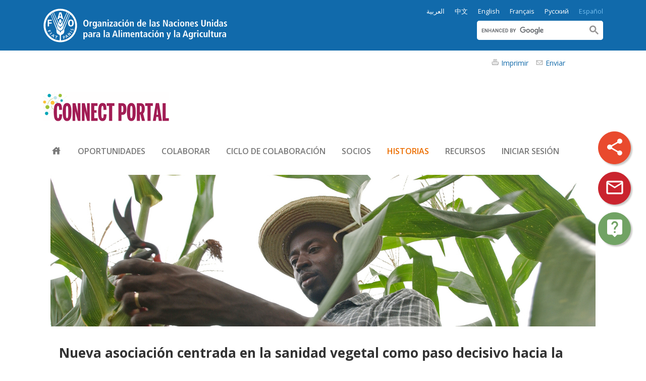

--- FILE ---
content_type: text/html; charset=utf-8
request_url: https://www.fao.org/connect-private-sector/stories/detail/es/c/1456392/
body_size: 9727
content:
<!DOCTYPE html>
<html lang="es" xmlns="http://www.w3.org/1999/xhtml">
<head>

<meta charset="utf-8">
<!-- 
	This website is powered by TYPO3 - inspiring people to share!
	TYPO3 is a free open source Content Management Framework initially created by Kasper Skaarhoj and licensed under GNU/GPL.
	TYPO3 is copyright 1998-2015 of Kasper Skaarhoj. Extensions are copyright of their respective owners.
	Information and contribution at http://typo3.org/
-->

<base href="https://www.fao.org/">
<link rel="shortcut icon" href="https://www.fao.org/fileadmin/templates/faoweb/images/icons/favicon.ico" type="image/x-icon; charset=binary">
<link rel="icon" href="https://www.fao.org/fileadmin/templates/faoweb/images/icons/favicon.ico" type="image/x-icon; charset=binary">

<meta name="generator" content="TYPO3 CMS">
<meta name="viewport" content="width=device-width, initial-scale=1">

<link rel="stylesheet" type="text/css" href="/typo3conf/ext/jfmulticontent/res/tx_jfmulticontent_pi1.css?1361539097" media="all">
<link rel="stylesheet" type="text/css" href="/typo3temp/stylesheet_5d370599a3.css?1460386828" media="all">
<link rel="stylesheet" type="text/css" href="/fileadmin/templates/faohome/fao2019/src/css/index.css?1657813562" media="all">
<link rel="stylesheet" type="text/css" href="/fileadmin/templates/faoweb/admin-top-menu.css?1615546703" media="all">
<link rel="stylesheet" type="text/css" href="/fileadmin/templates/food-coalition/css/food-coalition-internal.css?1619707526" media="all">
<link rel="stylesheet" type="text/css" href="/fileadmin/templates/connect-portal/css/connect-portal.css?1636743233" media="all">
<link rel="stylesheet" type="text/css" href="/fileadmin/templates/faohome/fao2019/src/css/bootstrap-subsites.css?1619641459" media="all">






<title>detail&nbsp;&#124; Connect Portal &#124; Food and Agriculture Organization of the United Nations</title>   <link rel="stylesheet" href="/fileadmin/scripts/bootstrap-4.3.1/bootstrap.min.css">
   <link rel="stylesheet" href="https://cdn.jsdelivr.net/npm/bootstrap-icons@1.3.0/font/bootstrap-icons.css">
   <link href="https://fonts.googleapis.com/css?family=Open+Sans:300,400,600,700" rel="stylesheet">
   <link href="https://fonts.googleapis.com/css?family=Material+Icons|Material+Icons+Outlined|Material+Icons+Two+Tone|Material+Icons+Round|Material+Icons+Sharp" rel="stylesheet">
   <link rel="stylesheet" href="https://cdnjs.cloudflare.com/ajax/libs/Swiper/4.5.0/css/swiper.min.css">
   <link rel="stylesheet" href="/fileadmin/scripts/font-awesome-4.7.0/css/font-awesome.min.css">
   <link href="/fileadmin/templates/faohome/fao2019/src/css/ie11fixes.css" rel="stylesheet">
   <link href="/fileadmin/templates/faohome/fao2019/src/js/bootstrap-select/bootstrap-select.css" rel="stylesheet">  <script src="/fileadmin/scripts/jquery/jquery-2.2.4.min.js"></script>
  <script src="/fileadmin/scripts/jquery/jquery-ui.1.12.1.min.js"></script>
  <script src="https://cdnjs.cloudflare.com/ajax/libs/popper.js/1.14.7/umd/popper.min.js" integrity="sha384-UO2eT0CpHqdSJQ6hJty5KVphtPhzWj9WO1clHTMGa3JDZwrnQq4sF86dIHNDz0W1" crossorigin="anonymous"></script>   
  <script src="/fileadmin/scripts/bootstrap-4.3.1/bootstrap.min.js"></script>
  <script src="https://cdnjs.cloudflare.com/ajax/libs/Swiper/3.4.2/js/swiper.min.js"></script>
  <script src="/fileadmin/templates/faohome/fao2019/src/js/topmenu-navigation2022.js"></script>
  <script src="/fileadmin/templates/faohome/fao2019/src/js/bootstrap-select/bootstrap-select.min.js"></script>
  <script src="/fileadmin/scripts/accordion/rgaccordion_jquery.js"></script>  <script src="/fileadmin/templates/faohome/fao2019/src/js/form-style.js"></script>    <script>!function(d,s,id){var js,fjs=d.getElementsByTagName(s)[0];if(!d.getElementById(id)){js=d.createElement(s);js.id=id;js.src="//platform.twitter.com/widgets.js";fjs.parentNode.insertBefore(js,fjs);}}(document,"script","twitter-wjs");</script>    <script type="text/javascript">
      (function() {
        var po = document.createElement('script'); po.type = 'text/javascript'; po.async = true;
        po.src = 'https://apis.google.com/js/plusone.js';
        var s = document.getElementsByTagName('script')[0]; s.parentNode.insertBefore(po, s);
      })();
    </script>
<script type="text/javascript">var switchTo5x=true;</script>
<script type="text/javascript" src="https://w.sharethis.com/button/buttons.js"></script>
<script type="text/javascript">stLight.options({publisher: "17383618-cd3e-4de5-a47c-d225525de574", publisherGA:"UA-40629982-3", onhover: false, doNotHash: true, doNotCopy: true, hashAddressBar: false});</script>
<style>
  @media (min-width: 992px) {
   .navbar.navbar-expand-lg {
    min-height:0;
   }
  }
</style><script>
$(document).ready(function() {
  $("header.fao-header").addClass("theme-header");
  $("header.fao-header").attr('data-spy','affix').attr('data-offset-top','100').attr('data-offset-bottom','0');
  $("nav.navbar-expand-lg").addClass("theme-nav");
});
</script><script>
$( document ).ready(function() {
  $(window).scroll(function(){
  var stickymenu = $('.submenu'),
      scroll = $(window).scrollTop();

  if (scroll >= 400) stickymenu.addClass('affix');
  else stickymenu.removeClass('affix');
  });
});

  $(window).scroll(function(){
  var stickyheader = $('.fao-header'),
      scroll = $(window).scrollTop();

  if (scroll >= 100) stickyheader.removeClass('affix');
  else stickyheader.addClass('affix');
});
</script>  <script>
  $( document ).ready(function() {
    if ($(".l-col").hasClass("col-sm-12")) {
      $("#maincontent").addClass("col-sm-9");
  }
  });
  </script>
<!-- Google Tag Manager -->
<script type="text/javascript">
window.dataLayer = window.dataLayer || [];
window.dataLayer.push({
 'event': 'pageType',
 'cmsType': 'TYPO3'
 });

(function(w,d,s,l,i){w[l]=w[l]||[];w[l].push({'gtm.start':
new Date().getTime(),event:'gtm.js'});var f=d.getElementsByTagName(s)[0],
j=d.createElement(s),dl=l!='dataLayer'?'&l='+l:'';j.async=true;j.src=
'https://www.googletagmanager.com/gtm.js?id='+i+dl;f.parentNode.insertBefore(j,f);
})(window,document,'script','dataLayer','GTM-NHPTQQS');</script>
<!-- End Google Tag Manager -->
<meta name="google-site-verification" content="zB-tLVNkC_1LLXke_Ma8oeDFDOfsJVIJ2SDsyAdOZq8" />
<script>if (typeof jQuery === 'undefined')document.write('<script type="text/javascript" src="https://www.fao.org/typo3conf/ext/dyna_fef/jquery/js/jquery-1.11.1.min.js"><\/script>');</script>
<script src="https://www.fao.org/typo3conf/ext/dyna_fef/jquery/select2/select2.min.js" type="text/javascript"></script>
<link rel="stylesheet" type="text/css" href="https://www.fao.org/typo3conf/ext/dyna_fef/jquery/select2/select2.css">
<script src="https://www.fao.org/typo3conf/ext/dyna_fef/jquery/ext/jquery.MultiFile.js" type="text/javascript"></script>
<script src="https://www.fao.org/typo3conf/ext/dyna_fef/jquery/ext/jQueryRotateCompressed.2.2.js" type="text/javascript"></script>


</head>
<body>


<div id="admin-header-off"></div>

    <!-- Header -->

    <header class="fao-header">

        <div class="container">

           <div class="row">
             
                <div class="d-block d-md-flex flex-column flex-md-row fao-header-content">
                  
                    <div class="fao-header-left logo col-sm-12 col-md-6">
                        <a href="/home/es/">
                            <img src="/fileadmin/templates/faohome/fao2019/src/images/FAO_logo_White_2lines_es.svg" alt="Organización de las Naciones Unidas para la Alimentación y la Agricultura" title="Organización de las Naciones Unidas para la Alimentación y la Agricultura" class="ds-fao-logo">
                        </a>

                        <!-- ###COUNTRY_LABEL### start --> <!-- ###COUNTRY_LABEL### end -->

                   </div>
                                  
                    <div class="fao-header-right col-sm-12 col-md-6">  
                    <div class="language-switcher d-none d-lg-block text-right"><ul class="list-inline"><li class="list-inline-item"><a href="/connect-private-sector/stories/detail/ar/c/1456392/"  >العربية</a></li><li class="list-inline-item"><a href="/connect-private-sector/stories/detail/zh/c/1456392/"  >﻿中文</a></li><li class="list-inline-item"><a href="/connect-private-sector/stories/detail/en/c/1456392/"  >English</a></li><li class="list-inline-item"><a href="/connect-private-sector/stories/detail/fr/c/1456392/"  >Français</a></li><li class="list-inline-item"><a href="/connect-private-sector/stories/detail/ru/c/1456392/"  >Русский</a></li><li class="list-inline-item active"><a href="/connect-private-sector/stories/detail/es/c/1456392/"  >Español</a></li></ul></div><div class="language-switcher d-block d-sm-block d-lg-none text-right"><ul class="list-inline"><li class="list-inline-item"><a href="/connect-private-sector/stories/detail/ar/c/1456392/"  >العربية</a></li><li class="list-inline-item"><a href="/connect-private-sector/stories/detail/zh/c/1456392/"  >﻿中文</a></li><li class="list-inline-item"><a href="/connect-private-sector/stories/detail/en/c/1456392/"  >English</a></li><li class="list-inline-item"><a href="/connect-private-sector/stories/detail/fr/c/1456392/"  >Français</a></li><li class="list-inline-item"><a href="/connect-private-sector/stories/detail/ru/c/1456392/"  >Русский</a></li><li class="list-inline-item active"><a href="/connect-private-sector/stories/detail/es/c/1456392/"  >Español</a></li></ul></div>

                   <!-- ###COUNTRY_HOME_LINK### start --> <!-- ###COUNTRY_HOME_LINK### end -->

                    <div class="fao-header-search"><div id="c717131" class="csc-default" ><html class="gr__jqueryui_com"><head></head>
  <body data-gr-c-s-loaded="true">
      <script async src="https://cse.google.com/cse.js?cx=018170620143701104933:qq82jsfba7w"></script>
      <div class="search-container search-results-container"><div class="gcse-searchbox-only" data-resultsUrl="http://www.fao.org/common-pages/search/es/"></div></div>
  </body>
</html></div></div>
                    
                    </div>
                </div>
            </div>
        </div>

    </header>

    <!-- Navigation -->

    <nav class="navbar navbar-expand-lg navbar-light sticky-top w-100">

        <div class="container">

                <div class="d-sm-block d-md-flex w-100">

                    <div class="navbar-header">
                        <button aria-controls="navbarSupportedContent" aria-expanded="false"
                            aria-label="Toggle navigation" class="navbar-toggler" data-target="#navbarSupportedContent"
                            data-toggle="collapse" type="button">
                            <span class="navbar-toggler-icon"></span>
                        </button>
                    </div>
                  
                  
                  
                  <div class="collapse navbar-collapse mobile-menu" id="navbarSupportedContent"><ul class="navbar-nav"><li class="nav-item home"><a href="/connect-private-sector/es/" ><span class="material-icons">house</span></a></li><li class="nav-item" id="m_110291"><a href="/connect-private-sector/opportunities/es/"  class="nav-link">Oportunidades</a><li class="nav-item" id="m_110292"><a href="/connect-private-sector/engage/es/"  class="nav-link">Colaborar</a><li class="nav-item" id="m_110293"><a href="/connect-private-sector/partnership-cycle/es/"  class="nav-link">Ciclo de colaboración</a><li class="nav-item" id="m_110294"><a href="/connect-private-sector/search/es/"  class="nav-link">Socios</a><li class="nav-item current" id="m_110295"><a href="/connect-private-sector/stories/es/"  class="nav-link">Historias</a><li class="nav-item" id="m_110771"><a href="/connect-private-sector/resources/es/"  class="nav-link">Recursos</a><li class="nav-item" id="m_111980"><a href="/connect-private-sector/fao-login/es/"  class="nav-link">Iniciar sesión</a></ul></div>    
                  
                </div>

        </div>
    </nav>

    <div class="floating-icons"><div id="c716902" class="csc-default" ><script>

$( document ).ready(function() {
  $('[data-toggle="popover"]').popover(); 

  $('.share-bubble').click(function(){
      fb_share.href ='http://www.facebook.com/share.php?u=' + encodeURIComponent(location.href); 
      in_share.href ='http://www.linkedin.com/shareArticle?mini=true&url=' + encodeURIComponent(location.href); 
      twitter.href ='https://twitter.com/intent/tweet?url=' + encodeURIComponent(location.href); 
      tiktok.href = 'https://www.tiktok.com/@fao';

      $('#wechat'). attr("data-toggle", "modal");
      $('#wechat'). attr("data-target", "#wechat-modal");
  
});

  $('body').on('click', function (e) {
    $('[data-toggle=popover]').each(function () {
       // hide any open popovers when the anywhere else in the body is clicked
       if (!$(this).is(e.target) && $(this).has(e.target).length === 0 && $('.popover').has(e.target).length === 0) {
            $(this).popover('hide');
        }
   });
});

});

</script> 

<div class="share-bubble">
<i href="#" class="material-icons" data-html="true" data-toggle="popover" data-container=".floating-icons" data-placement="left" data-content="
<a alt='facebook' title='facebook' href='' id='fb_share' target='_blank'><i class='fa fa-facebook' aria-hidden='true'></i></a> 
<a alt='LinkedIn' title='LinkedIn' href='' id='in_share' target='_blank'><i class='fa fa-linkedin'  aria-hidden='true'></i></a> 
<a alt='Twitter' title='Twitter' href=' 'id='twitter' target='_blank'><i class='fa fa-twitter'  aria-hidden='true'></i></a>
<a alt='WeChat' title='WeChat' id='wechat' data-toggle='modal' data-target='#wechat-modal'><i class='fa fa-weixin' aria-hidden='true'></i></a> 
<a alt='TikTok' title='TikTok' href='' id='tiktok' target='_blank'></a> 
<a href='/get-involved/fao-on-social-media/es/' id='plus'><i class='fa fa-plus'  aria-hidden='true'></i></a>
">share</i>
</div></div><div id="c716903" class="csc-default" ><script>
function myURL() {
   var str = "mailto:?subject=Look at this interesting website from FAO of the UN &body=" + location.href; 
   location.href = str;
}
</script>

<div class="email-bubble"><p><i class="material-icons-outlined"><a href="javascript:myURL();">mail</a></i></p></div></div><div id="c716904" class="csc-default" ><div class="qa-bubble"><p class="bodytext"><i class="material-icons"><a href="http://www-test.fao.org/index.php?id=100327&amp;L=2" title="Ask FAO" class="internal-link" >live_help</a></i></p></div></div></div>

    <div id="page-tools-container"><div id="page-tools"><div id="c204623" class="csc-default" ><div id="print"><a href="javascript:window.print()">Imprimir</a></div></div><div id="c204624" class="csc-default" ><script type="text/javascript">
function mailThisPage() {
     var link = window.location;
     var emailSubject = "Check this out: "+ document.title;
     //var emailAddress=prompt("Please enter the recipients email address","");
     window.location  = "mailto:"+"?Subject="+emailSubject+"&body="+link                     
}
</script>

<div id="send-email">
    <a href="javascript:mailThisPage()">Enviar</a>
</div></div><div id="c205514" class="csc-default" ><!-- AddThis Button BEGIN -->
<div class="addthis_toolbox addthis_default_style addthis_16x16_style">
<a class="addthis_button_facebook"></a>
<a class="addthis_button_twitter"></a>
<a class="addthis_button_google_plusone_share"></a>
<a class="addthis_button_linkedin"></a>
</div>
<script type="text/javascript" src="//s7.addthis.com/js/300/addthis_widget.js#pubid=ra-5369f750657d7294"></script>
<!-- AddThis Button END --></div></div></div>

    <div class="site-banner"><div id="c816440" class="white-container container"><div class="row"><div class="col-12"><div class="csc-textpic csc-textpic-left csc-textpic-above"><div class="csc-textpic-imagewrap csc-textpic-single-image"><img src="/typo3temp/pics/2dfdf6ae79.png" width="250" height="58" alt="" /></div></div><div class="csc-textpic-clear"><!-- --></div></div></div></div></div>

    <div class="container"><nav class="submenu affix-top" data-spy="affix" data-offset-top="100" data-offset-bottom="0""><ul><li class="nav-item home"><a href="/connect-private-sector/es/" ><span class="material-icons">house</span></a></li><li class="nav-item"><a href="/connect-private-sector/opportunities/es/"  >Oportunidades</a></li><li class="nav-item"><a href="/connect-private-sector/engage/es/"  >Colaborar</a></li><li class="nav-item"><a href="/connect-private-sector/partnership-cycle/es/"  >Ciclo de colaboración</a></li><li class="nav-item"><a href="/connect-private-sector/search/es/"  >Socios</a></li><li class="nav-item active"><a href="/connect-private-sector/stories/es/"  >Historias</a></li><li class="nav-item"><a href="/connect-private-sector/resources/es/"  >Recursos</a></li><li class="nav-item"><a href="/connect-private-sector/fao-login/es/"  >Iniciar sesión</a></li></ul></nav></div>

    

    <!-- Content -->

    <div class="container main-internal-container"><div class="row"><div class="col-12" id="maincontent"><div id="c820559" class="white-container container"><div class="row"><div class="col-12"><div class="tx-dynafef-pi4">
		
<div class="partnership-entity-detail">
<!--<div class="article-image"><img src='fileadmin/user_upload/connect-portal/images/large_2_COLEACPannouncement.jpg'></div>-->
<div class="article-image"><img title="©FAO/Giuseppe Bizzarri " alt="©FAO/Giuseppe Bizzarri " src="/fileadmin/user_upload/connect-portal/images/2_COLEACPannouncement.jpg"></div>
<div class="article-title"><div class="article-logo float-left"></div><h1  class="h1-entity-title">Nueva asociación centrada en la sanidad vegetal como paso decisivo hacia la seguridad alimentaria</h1></div>
<div class="article-text">19/11/2021 - África, Asia y el Pacífico, América Latina y el Caribe</div>
<div> <br /> </div>
<div class="article-objectives"><div>
<p><span lang="ES-ES" data-contrast="auto">Roma – </span><span lang="ES-ES" data-contrast="auto">La Organización de las Naciones Unidas para la Alimentación y la Agricultura (FAO), en nombre de la Convención Internacional de Protección Fitosanitaria (CIPF), ha aunado fuerzas con el Comité de Enlace Europa-África-Caribe-Pacífico (COLEACP), una organización sin ánimo de lucro dedicada a desarrollar un comercio inclusivo y sostenible de frutas, hortalizas y otros productos alimentarios. En virtud de un nuevo acuerdo de asociación, ambas partes se han comprometido a mejorar la seguridad alimentaria mundial y la producción agrícola sostenible protegiendo el medio ambiente de los efectos de las plagas de plantas y facilitando el comercio seguro, el desarrollo y el crecimiento económico.</span><span data-ccp-props="{"> </span></p>
</div>
<div>
<p><span lang="ES-ES" data-contrast="auto">El COLEACP trabaja a través de una red de empresas, organizaciones profesionales y expertos para fortalecer el sector agroalimentario en 50 países de África, el Caribe y el Pacífico (ACP). Contribuye a fomentar el desarrollo sostenible e inclusivo en los países en los que trabajan los miembros de la red ayudando a los pequeños productores, las organizaciones de agricultores y las microempresas y pequeñas y medianas empresas a cumplir los requisitos sanitarios y fitosanitarios exigidos para acceder a los mercados nacionales, regionales e internacionales.</span><span data-ccp-props="{"> </span></p>
</div>
<div>
<p><span lang="ES-ES" data-contrast="auto">Según las estimaciones, anualmente se pierde en torno al 40 % de los cultivos alimentarios a causa de plagas y enfermedades de las plantas, por lo que garantizar la salud de estas últimas puede contribuir a erradicar el hambre y a impulsar el desarrollo económico. El sector privado puede desempeñar un papel fundamental a fin de ayudar a aplicar las normas fitosanitarias mundiales y promover productos y prácticas respetuosos con el medio ambiente para prevenir y manejar las plagas.</span><span data-ccp-props="{"> </span></p>
</div>
<div>
<p><span lang="ES-ES" data-contrast="auto">La FAO y el COLEACP colaborarán con miras a mejorar la sanidad vegetal tanto a nivel nacional como mundial. Para ello, trabajarán directamente con los países de África, el Caribe y el Pacífico con objeto de proteger los entornos locales contra la introducción y la propagación de plagas de plantas, al tiempo que elaborarán un conjunto de materiales educativos y de promoción, entre ellos cursos de aprendizaje electrónico destinados a profesionales del campo fitosanitario en cualquier parte del mundo.</span><span data-ccp-props="{"> </span></p>
</div>
<div>
<p><span lang="ES-ES" data-contrast="auto">Al firmar en nombre de la FAO, la Sra. Beth Bechdol, Directora General Adjunta de la Organización, elogió la asociación en cuanto continuación del legado del </span><a href="https://www.fao.org/plant-health-2020/home/es/" rel="noreferrer noopener" target="_blank"><span lang="ES-ES" data-contrast="none"><span data-ccp-charstyle="Hyperlink">Año Internacional de la Sanidad Vegetal</span></span></a><span lang="ES-ES" data-contrast="auto">, que fue dirigido por la FAO y concluyó en julio de 2021. “La sanidad vegetal es esencial para la salud ambiental, animal y humana. Aguardamos con interés colaborar con el COLEACP en el fortalecimiento de los sistemas fitosanitarios y a fin de apoyar nuestras aspiraciones de conseguir una mejor producción, una mejor nutrición, un mejor medio ambiente y una vida mejor”.</span><span data-ccp-props="{"> </span></p>
</div>
<div>
<p><span lang="ES-ES" data-contrast="auto">También el COLEACP acogió con agrado la colaboración. “Estamos entusiasmados y comprometidos con esta asociación con la Secretaría de la CIPF”, dijo Jeremy Knops, Delegado General del COLEACP. “Los frutos de nuestra colaboración ya pueden observarse en la elaboración conjunta de nuevos instrumentos de aprendizaje a distancia, así como en nuestra contribución a grupos de trabajo y a la traducción de algunas guías de la CIPF. Desde la perspectiva del COLEACP, vemos que esto está sirviendo para intensificar y ampliar las repercusiones de nuestro </span><a href="https://www.coleacp.org/es/programas-actuales/fit-for-market/" rel="noreferrer noopener" target="_blank"><span lang="ES-ES" data-contrast="none"><span data-ccp-charstyle="Hyperlink">Programa Sanitario y Fitosanitario Fit For Market (FFM SPS)</span></span></a><span lang="ES-ES" data-contrast="auto"> financiado por la Unión Europea y la Organización de Estados de África, el Caribe y el Pacífico, lo que nos permite tener un mayor alcance en los países ACP y en otros lugares, a la vez que asegurarnos de que se reconozca que nuestra nueva oferta de capacitación se ajusta perfectamente a las normas acordadas internacionalmente”.</span><span data-ccp-props="{"> <br /></span></p>
</div></div>
<div class="embed-video display-">
<h2>Video</h2>
<iframe width="560" height="315" src="https://www.youtube.com/embed/" title="YouTube video player" frameborder="0" allow="accelerometer; autoplay; clipboard-write; encrypted-media; gyroscope; picture-in-picture" allowfullscreen></iframe></div>
</div>

<style>
div.article-image {
    height: 300px;
    overflow: hidden;
    margin-right: 0px !important;
}
div.article-image img {
    width: 100% !important;
    max-width: 100% !important;
}
div.display- {
   display: none;
}

@media (min-width: 768px)
div.article-image img {
    width: 100% !important;
    max-width: 100% !important;
}
</style>
	</div>
	</div></div></div></div></div></div>

    <!-- ###SHARETHIS### start --> <!-- ###SHARETHIS### end -->

    <!-- ###CONTENT-BOTTOM### start --> <!-- ###CONTENT-BOTTOM### end -->

    <div id="c718359" class="csc-default" ><div id="wechat-modal" class="modal fade" tabindex="-1" role="dialog" aria-hidden="true" data-keyboard="true" data-backdrop="true">
    <div class="modal-dialog modal-dialog-centered">
        <div class="modal-content">
            <button type="button" class="close" data-dismiss="modal" aria-hidden="true"><span aria-hidden="true">x</span></button>
            <div class="modal-body"><img src="/fileadmin/templates/faohome/fao2019/src/images/Wechat_QR.jpg" alt=""></div>
       </div>
     </div>
</div></div>

    <!-- Footer -->

    <footer class="fao-footer">
      <div class="container">
         <div class="row">
          <div class="col-sm-12 col-md-7 d-block logo"><a href="/home/es/" ><img alt="Organización de las Naciones Unidas para la Alimentación y la Agricultura" title="Organización de las Naciones Unidas para la Alimentación y la Agricultura" src="/fileadmin/templates/faohome/fao2019/src/images/FAOSDG_white_ES.png" /></a></div>
          <div class="col-sm-12 col-md-5 join-us d-block"><div id="c710344" class="csc-default" ><h4 class="section-title">SÍGUENOS EN</h4>

<ul class="list-inline social-icons"> 
<li class="list-inline-item"><a alt="facebook" title="facebook" target="_blank" href="https://www.facebook.com/pages/Food-and-Agriculture-Organization-of-the-United-Nations-FAO/46370758585?ref=mf"><i class="fa fa-facebook-square"></i></a> </li>

<li class="list-inline-item"><a alt="Instagram" title="Instagram" target="_blank" href="https://instagram.com/fao"><i class="fa fa-instagram"></i></a> </li> 
<li class="list-inline-item"><a alt="LinkedIn" title="LinkedIn" target="_blank" href="http://www.linkedin.com/company/fao"><i class="fa fa-linkedin-square"></i></a> </li> 

<li class="list-inline-item"><a alt="SoundCloud" title="SoundCloud" target="_blank" href="https://soundcloud.com/unfao"><i class="fa fa-soundcloud"></i></a> </li> 
<li class="list-inline-item"><a class="tiktok" alt="TikTok" title="TikTok" target="_blank" href="https://www.tiktok.com/@fao"></a> </li> 
<li class="list-inline-item"><a class="toutiao" alt="TouTiao" title="TouTiao" target="_blank" href="https://www.toutiao.com/c/user/token/MS4wLjABAAAAddfBLLYL2GZzXAetR_paFVV1-M4fdAWpUxiROxuOpl7pDGuXLCGfYg_VOogU135J/"></a> </li>
<li class="list-inline-item"><a class="twitterx" alt="X" title="X" target="_blank" href="https://twitter.com/FAO"></a> </li> 
<li class="list-inline-item"><span style="cursor:pointer;"><a alt="WeChat" title="WeChat" data-toggle="modal" data-target="#wechat-modal"> <i class="fa fa-wechat"></i> </a></span></li> 
<li class="list-inline-item"><a alt="Weibo" title="Weibo" target="_blank" href="http://www.weibo.com/unfao?from=myfollow_all"> <i class="fa fa-weibo"></i></a></li> 
	<li class="list-inline-item"><a alt="Whatsapp" title="Whatsapp" target="_blank" href="https://bit.ly/3NdxmJU"><i class=" fa fa-whatsapp"></i></a> </li> 
<li class="list-inline-item"><a alt="YouTube" title="YouTube" target="_blank" href="https://www.youtube.com/user/FAOoftheUN"><i class="fa fa-youtube-play"></i></a></li>
</ul>

<style>

footer .twitterx {
  width:19px;
  height:22px;
  display:inline-block;
  vertical-align:top;
  background-image:url("http://www.fao.org/fileadmin/templates/faohome/fao2019/src/images/icons/x.svg");
  background-repeat:no-repeat;
  background-position:center center;
}

</style>
</div></div>
        </div>

         <div class="row">
           <div class="col-sm-12 col-md-7 links"><div id="c715343" class="csc-default" ><div class="tx-jfmulticontent-pi1">
		
<div class="subcolumns equalize">
	
	<div class="c50l"><div class="subcl"><div id="c765611" class="csc-default" ><div class="csc-header csc-header-n1"><h5 class="csc-firstHeader"><a href="https://www.fao.org/about/org-chart/es/" target="_top">Organigrama de la FAO</a></h5></div></div></div></div>
	
	<div class="c50l"><div class="subc"><div id="c715597" class="csc-default" ><div class="tx-dynalist-pi1">
		<div class="btn-group dropup">
<button type="button" class="btn btn-secondary dropdown-toggle" data-toggle="dropdown" aria-haspopup="true" aria-expanded="false">Oficinas en el mundo</button>
<div class="dropdown-menu"><a href="https://www.fao.org/africa/es/" class="dropdown-item" id="m_100835">Oficina Regional para África</a><a href="https://www.fao.org/asiapacific/es/" class="dropdown-item" id="m_100837">Oficina Regional para Asia y el Pacífico</a><a href="https://www.fao.org/europe/es/" class="dropdown-item" id="m_100838">Oficina Regional para Europa y Asia Central</a><a href="https://www.fao.org/americas/es/" class="dropdown-item" id="m_100839">Oficina Regional para América Latina y el Caribe</a><a href="https://www.fao.org/neareast/es/" class="dropdown-item" id="m_100840">Oficina Regional para el Cercano Oriente y África del Norte</a><a href="https://www.fao.org/about/who-we-are/worldwide-offices/es/#c207632" class="dropdown-item" id="m_100841">Oficinas subregionales</a></div>
</div>
	</div>
	</div></div></div>
	
	<div ><div class="subcr"></div></div>
	
</div>

	</div>
	</div><div id="c711176" class="csc-default" ><ul><li><a href="https://www.fao.org/employment/es/" target="_top" class="external-link-new-window" >Empleo</a></li> <li><a href="http://fao.org/contact-us/es/" target="_top" >Contacto</a></li> <li><a href="http://fao.org/contact-us/terms/es/" target="_top" >Términos y condiciones</a></li><li>Protección de datos y privacidad</li> <li><a href="http://fao.org/contact-us/scam-alert/es/" target="_top" >Alerta de estafa</a></li> <li><a href="https://www.fao.org/aud/69204/en" target="_top" class="external-link-new-window" >Reportar mala conducta</a></li> <li><a href="https://www.fao.org/transparency/en" target="_top" class="external-link-new-window" >Transparencia y rendición de cuentas</a></li> </ul></div></div>
           <div class="col-sm-12 col-md-5 d-block store-box-container"><div class="copyright">© FAO&nbsp;2026</div></div>
        </div> 
      </div>
      
    </footer>

    <!-- ###BOTTOM_CONTAINER### start --> <!-- ###BOTTOM_CONTAINER### end -->

    <!-- ###DISCLAIMER### start --> <!-- ###DISCLAIMER### end -->

<div id="c609941" class="csc-default" ><!-- Google Analytics -->
<script>
(function(i,s,o,g,r,a,m){i['GoogleAnalyticsObject']=r;i[r]=i[r]||function(){
(i[r].q=i[r].q||[]).push(arguments)},i[r].l=1*new Date();a=s.createElement(o),
m=s.getElementsByTagName(o)[0];a.async=1;a.src=g;m.parentNode.insertBefore(a,m)
})(window,document,'script','//www.google-analytics.com/analytics.js','_gaTracker');

  _gaTracker('create', 'UA-121880609-1', 'fao.org');
  _gaTracker('send', 'pageview');

<!-- Removed Commented lines here -->

  _gaTracker('create', 'UA-16957552-1', {'name':'allSites'});
  _gaTracker('allSites.send', 'pageview');

</script>
<!-- End Google Analytics -->

<!-- Commented because send double counting to rollup now that we are using the new GTM
  _gaTracker('create', 'UA-16796074-1', {'name':'allTracker'});
  _gaTracker('allTracker.send', 'pageview');
-->  <!-- End commented --></div>



<script>
   
$(document).ready(function() {

   var addthis_config = {
      data_ga_property: 'UA-41502831-3',
      data_ga_social: true
   };
   
  $('div.st_facebook_hcount').on('click', function() {   
    
    _gaTracker('allThemesTracker.send', {
     'hitType': 'event',
     'eventCategory': 'facebook share',
     'eventAction': 'click2',
     'eventLabel': 'facebook share',
     'page' : $(location).attr('href'),
     'eventValue': 1
    });   
     
    _gaTracker('allThemesTracker.send', {
      'hitType': 'social',
      'socialNetwork': 'facebook share',
      'socialAction': 'sharethis',
      'socialTarget': $(location).attr('href'),
      'page': $(location).attr('href')
    });
        
  });
  
  $('div.st_twitter_hcount').on('click', function() {   
    _gaTracker('allThemesTracker.send', {
     'hitType': 'event',
     'eventCategory': 'twitter share',
     'eventAction': 'click2',
     'eventLabel': 'twitter share',
     'page' : $(location).attr('href'),
     'eventValue': 1
    });   
     
    _gaTracker('allThemesTracker.send', {
      'hitType': 'social',
      'socialNetwork': 'twitter share',
      'socialAction': 'sharethis',
      'socialTarget': $(location).attr('href'),
      'page': $(location).attr('href')
    });
  });   
  
  
  $('div.st_linkedin_hcount').on('click', function() {   
    _gaTracker('allThemesTracker.send', {
     'hitType': 'event',
     'eventCategory': 'linkedin share',
     'eventAction': 'click2',
     'eventLabel': 'linkedin share',
     'page' : $(location).attr('href'),
     'eventValue': 1
    });   
     
    _gaTracker('allThemesTracker.send', {
      'hitType': 'social',
      'socialNetwork': 'linkedin share',
      'socialAction': 'sharethis',
      'socialTarget': $(location).attr('href'),
      'page': $(location).attr('href')
    });
  });   
});
</script>

</body>
</html>

--- FILE ---
content_type: text/css
request_url: https://www.fao.org/fileadmin/templates/faohome/fao2019/src/css/index.css?1657813562
body_size: 9474
content:
/* FAO Main Style */

@import "header.css";
@import "navigation.css";
@import "additional.navigation2022.css";
@import "footer.css";
@import "search.css";
@import "faoworldwide.css";
@import "custom-boxes.css";

.material-icons-outlined {
  font-family: 'Material Icons Outlined';
  font-weight: normal;
  font-style: normal;
  font-size: 24px;  /* Preferred icon size */
  display: inline-block;
  line-height: 1;
  text-transform: none;
  letter-spacing: normal;
  word-wrap: normal;
  white-space: nowrap;
  direction: ltr;
  vertical-align:bottom;

  /* Support for all WebKit browsers. */
  -webkit-font-smoothing: antialiased;
  /* Support for Safari and Chrome. */
  text-rendering: optimizeLegibility;

  /* Support for Firefox. */
  -moz-osx-font-smoothing: grayscale;

  /* Support for IE. */
  font-feature-settings: 'liga';
}

/* Default Style */

html {
  height:auto;
}

body {
  background-color: #f7f8f9;
  font-family: 'Open Sans', sans-serif !important;
  color: #212529;
  -webkit-font-smoothing: antialiased;
  -moz-font-smoothing: antialiased;
  -o-font-smoothing: antialiased;
  font-size: .9rem;
  padding-top: 0;
  overflow-x:hidden;
}

[lang="AR"] body {
  text-align: right;
  font-family: 'Cairo', sans-serif !important;  
}

/* Typography */
body h1 {
  font-size: 26px;
  font-weight: 500;
  margin-bottom: 20px;
}

.container h1.csc-firstHeader,
.main-internal-container h1 {
  font-size:22px;
  font-weight:700;
  line-height:1.3;
  color:#333;
  padding-left:2px;
  border-bottom:#cfcfcf solid 1.1px;
  padding-bottom:10px;
  margin:36px 0 30px;
}

@media (min-width: 768px) {
  .container h1.csc-firstHeader,
  .main-internal-container h1 {
    font-size:26px;
    padding-bottom:13px;
  }
}

.container h1.csc-firstHeader a,
.main-internal-container h1 a {
  font-weight:700;
}

.main-internal-container .r-col h1 {
  font-size:22px;
  font-weight:600;
  margin:36px 0 18px;
  padding:0;
  border:0;
}

body h2 {
  font-size: 22px;
  margin: 2rem 0 1.5rem 0;
  line-height: 30px;
}

body h2 a:hover {
  text-decoration:none;
}

body h2::after {
  content: "";
  border-bottom: 3px solid #126aaa;
  display: block;
  width: 50px;
}

body h2[style="text-align:center;"]::after {
  margin: 0 auto;
}

body h3 {
  font-size: 18px;
  font-weight: 500;
}

@media (min-width: 992px) {
  body h3 {
    font-size: 22px;
  }
}

body h4 {
  font-size: 16px;
  font-weight: 400;
  margin-bottom: 30px;
}

@media (min-width: 992px) {
  body h4 {
    font-size: 18px;
  }
}

h4.section-title {
  font-weight: 700;
  color: #0d6cac;
  margin: 60px 0 60px 0;
}

body h5 {
  line-height:1.3;
}

body h6 {
  font-size: 12px;
  text-transform: uppercase;
  font-weight: 600;
  margin-bottom:.5rem;
}

body a {
  color: #126aaa;
}

body a:hover {
  color: #107ac8;
}

body .align-right {
  text-align:right;
}

[lang="AR"] body .align-right {
  text-align:left;
}

body .align-center {
  text-align:center;
}

body label {
  display:block;
}

.card-img-top {
  -webkit-transform: perspective(1px) translateZ(0);
  transform: perspective(1px) translateZ(0);
  -webkit-transition-duration: 0.3s;
   transition-duration: 0.3s;
  -webkit-transition-property: transform;
  transition-property: transform;
}

.card-img-top:hover {
  -webkit-transition-duration:0.3s;
  transition-duration:0.3s;
  -webkit-transition-property:transform;
  transition-property:transform;  
  -webkit-transform:scale(1.1);
  transform:scale(1.1);
}

.main-internal-container {
  padding-bottom:4rem;
  }

/* Buttons */
.circle-btn {
  width: 45px;
  height: 45px;
  -webkit-box-shadow: 0px 5px 20px 5px rgba(0, 0, 0, 0.05);
  box-shadow: 0px 5px 20px 5px rgba(0, 0, 0, 0.05);
  border-radius: 50%;
  text-align: center;
  line-height: 58px;
  color: #00adef;
}

.btn {
  padding: 6px 10px;
  font-size: 13px;
  position: relative;
  border-radius: 25px;
  -webkit-touch-callout: none;
  -webkit-user-select: none;
  -moz-user-select: none;
  -ms-user-select: none;
  user-select: none;
  -webkit-tap-highlight-color: rgba(255, 255, 255, 0);
}

.btn:hover, .btn:active, .btn:focus, .btn:active:hover, .btn:active:focus {
  outline: 0;
}

.btn:active:focus {
  outline: 0;
}

.btn.btn-primary,
#dyna_fef_page .btn.btn-primary {
  background-color: #0d6cac;
  border-color: #0d6cac;
  font-size:1rem;
}

.btn.btn-primary:hover, .btn.btn-primary:active, .btn.btn-primary:focus, .btn.btn-primary:active:hover, .btn.btn-primary:active:focus {
  border-color: #0d6cac;
}

.btn.btn-primary:hover {
  background-color: #206ea3;
}

.btn.btn-primary:active:focus {
  background-color: #0d6cac;
  border-color: #0d6cac;
}

.btn.btn-default {
  background-color: rgba(255, 255, 255, 0.5);
  border: 1px solid #0d6cac;
  color: #0d6cac;
  font-weight: 600;
}

.btn.btn-default:hover, .btn.btn-default:active, .btn.btn-default:focus, .btn.btn-default:active:hover, .btn.btn-default:active:focus {
  border-color: #0d6cac;
}

.btn.btn-default:active:focus {
  background-color: rgba(255, 255, 255, 0.5);
  border-color: #0d6cac;
  color: #0d6cac;
}

.btn.btn-default i {
  color: #0d6cac;
  border-color: #0d6cac;
  border-radius: 50%;
}

.open > .dropdown-toggle.btn-primary {
  background-color: #0d6cac;
  border-color: #0d6cac;
}

.open > .dropdown-toggle.btn-primary:hover, .open > .dropdown-toggle.btn-primary:focus {
  background-color: #0d6cac;
  border-color: #0d6cac;
}

.open > .dropdown-toggle.btn-default {
  background-color: rgba(255, 255, 255, 0.5);
  border-color: #0d6cac;
  color: #0d6cac;
  font-weight: 400;
}

.open > .dropdown-toggle.btn-default:hover, .open > .dropdown-toggle.btn-default:focus {
  background-color: rgba(255, 255, 255, 0.5);
  border-color: #0d6cac;
  color: #0d6cac;
}

.section-button {
  margin-top: 30px;
  width: 100%;
}

.btn-floating {
  height: 57px;
  width: 57px;
  border-radius: 50%;
  -webkit-box-shadow: 0 2px 5px 0 rgba(0, 0, 0, 0.16), 0 2px 10px 0 rgba(0, 0, 0, 0.12);
  box-shadow: 0 2px 5px 0 rgba(0, 0, 0, 0.16), 0 2px 10px 0 rgba(0, 0, 0, 0.12);
  -webkit-transition: all 0.3s ease 0s;
  transition: all 0.3s ease 0s;
}

.btn-floating:hover {
  -webkit-box-shadow: 0 5px 11px 0 rgba(0, 0, 0, 0.18), 0 4px 15px 0 rgba(0, 0, 0, 0.15);
  box-shadow: 0 5px 11px 0 rgba(0, 0, 0, 0.18), 0 4px 15px 0 rgba(0, 0, 0, 0.15);
}

.btn p {
  margin:0;
  }

.navbar-expand-lg .navbar-nav .show .btn p a {
  color:#fff !important;
  }

.navbar-expand-lg .navbar-nav .show .btn p a:hover {
  text-decoration:none;
  }

/* Floating Bubbles */ 

div.floating-icons {
  position:fixed;
  right:30px;
  bottom:20px;
  z-index:30;
}

@media (min-width: 768px) {
  div.floating-icons {
    top:260px;
    bottom:auto;
  }
}

[lang="AR"] div.floating-icons {
  right:auto;
  left:30px;
}

div.floating-icons div.share-bubble,
div.floating-icons div.email-bubble,
div.floating-icons div.qa-bubble {
  border-radius:50% 50%;
  -webkit-transform: perspective(1px) translateZ(0);
  transform: perspective(1px) translateZ(0);
  -webkit-transition-duration: 0.2s;
  transition-duration: 0.2s;
  -webkit-transition-property: transform;
  transition-property: transform;    
  width:65px;
  height:65px;
  margin-bottom:15px;
}  

div.floating-icons div.share-bubble:hover,
div.floating-icons div.email-bubble:hover,
div.floating-icons div.qa-bubble:hover {
  -webkit-transition-duration:0.3s;
  transition-duration:0.3s;
  -webkit-transition-property:transform;
  transition-property:transform;  
  -webkit-transform:scale(1.1);
  transform:scale(1.1);
}

div.floating-icons div.partnership-bubble {
  background-color:#55acef;
  border:1px solid #55acef;
}

div.floating-icons div.share-bubble {
  background-color:#e94a2e;
  border:1px solid #e94a2e;
  cursor:pointer;
}

div.floating-icons div.email-bubble {
  background-color:#ca242e;
  border:1px solid #ca242e;
}

div.floating-icons div#c716902,
div.floating-icons div#c716903 {
  display:none;
}

@media (min-width: 768px) {

  div.floating-icons div#c716902,
  div.floating-icons div#c716903 {
    display:block;
  }

  div.floating-icons div.partnership-bubble,
  div.floating-icons div.share-bubble,
  div.floating-icons div.email-bubble,
  div.floating-icons div.qa-bubble {
    -webkit-border-radius:50% 50%;
    box-shadow: 3px 3px 3px #c9c8c6;
  }
}

div.floating-icons div.qa-bubble {
  background-color:#71a364;
  border:1px solid #71a364;
}

div.floating-icons p {
  height:100%;
  width:100%;
  margin:0;
  text-align:center;
}

div.floating-icons i {
  font-size:40px;
  color:#fff;  
  vertical-align:middle;  
  line-height:60px;
  width:100%;
  text-align:center;
}

div.floating-icons a {
  color:#fff;
  text-decoration:none;
}

div.floating-icons .popover {
  word-wrap: break-word;
  background-color: #fff;
  background-clip: padding-box;
  border: 1px solid rgba(0,0,0,.2);
  border-radius: .3rem;
  max-width:none;
  width:auto;
  height:auto;  
  margin-bottom:0;
}

div.floating-icons .popover.show {
 border:1px solid #ededed;
}

div.floating-icons .popover-body {
  padding: .5rem .75rem;
  width:auto;
  height:auto;
  white-space:nowrap;
  margin-bottom:0;
}

div.floating-icons .popover-body a {
  cursor:pointer;
}

div.floating-icons .popover-body i {
  margin:0 5px;
  color:#126aaa;
  font-size:25px;
  width:auto;
  line-height:normal;  
}

div.floating-icons .popover-body img {
  vertical-align:middle;
}

div.floating-icons .popover-body i:hover {
  opacity:.7;
}

div.floating-icons .popover-body a#tiktok {
  width:21px;
  height:24px;
  display:inline-block;
  vertical-align:middle;
  margin:0 5px;
  background-image: url("data:image/svg+xml,%3Csvg version='1.1' id='Layer_1' shape-rendering='geometricPrecision' image-rendering='optimizeQuality' text-rendering='geometricPrecision' xmlns='http://www.w3.org/2000/svg' xmlns:xlink='http://www.w3.org/1999/xlink' x='0px' y='0px' viewBox='0 0 2859 3333' style='enable-background:new 0 0 2859 3333;' xml:space='preserve'%3E%3Cstyle type='text/css'%3E .st0%7Bfill-rule:evenodd;clip-rule:evenodd;fill:%23126AAA;%7D%0A%3C/style%3E%3Cpath class='st0' d='M2081,0c55,473,319,755,778,785v532c-266,26-499-61-770-225v995c0,1264-1378,1659-1932,753 c-356-583-138-1606,1004-1647v561c-87,14-180,36-265,65c-254,86-398,247-358,531c77,544,1075,705,992-358V1h551V0z'/%3E%3C/svg%3E");
}  

div.floating-icons .popover-body a#tiktok:hover {
  opacity:.7;
}  

/* Slider */ 

#topSlider {
  width: 100%;
}

#topSlider video {
  width:100%;
  height:100%;
  -o-object-fit:cover;
  object-fit:cover;
  object-position:center;
}
  
[lang="AR"] #topSlider {
  direction: rtl;
}

#topSlider .slider-image-container {
  overflow: hidden;
}

#topSlider .slider-image-container img {
  width:100%;
}

@media (min-width: 576px) {
  #topSlider .slider-image-container {
    max-height: 220px;
  }
}

@media (min-width: 768px) {
  #topSlider .slider-image-container {
    max-height: 300px;
  }
}

@media (min-width: 992px) {
  #topSlider .slider-image-container {
    max-height: 413px;
  }
}

@media (min-width: 1200px) {
  #topSlider .slider-image-container {
    max-height: 444px;
  }
}

.carousel-inner .carousel-caption {
  background: rgba(28, 71, 103, 0.8);
  left: 0;
  bottom: 0;
  text-align: left;
  padding: 20px;
  width: 100%;
  z-index: 10;
}

@media (max-width: 576px) {
  .carousel-inner .carousel-caption {
  background: rgba(28, 71, 103, 1);
  position:relative;
  height:110px;
  padding:13px;
  }
}

[lang="ar"] .carousel-inner .carousel-caption {
  text-align: right;
  width: 100%;
  right: 0;
}

.carousel-inner .carousel-control-prev,
.carousel-inner .carousel-control-next {
  z-index:1;
}

@media (max-width: 576px) {
  .carousel-inner .carousel-control-prev,
  .carousel-inner .carousel-control-next {
  display:none;
  }
}

.carousel-inner .carousel-caption h3 {
  line-height:1.4;
  font-size:14px;
}

@media (min-width: 768px) {
  .carousel-inner .carousel-caption h3 {
  font-size:22px;
  }
}

@media (min-width: 1200px) {
  .carousel-inner .carousel-caption h3 {
  font-size:24px;
  }
}

.carousel-inner .carousel-caption p {
  font-size: 1em;
  margin-bottom: 0.5rem;
}

@media (max-width: 992px) {
  .carousel-inner .carousel-caption p {
    display:none;
  }
}

@media (min-width: 1200px) {
  .carousel-inner .carousel-caption {
    width: auto;
    left: 20px;
    right: auto;
    bottom: 20px;
    max-width: 85%;
  }

  [lang="ar"] .carousel-inner .carousel-caption {
    width: auto;
    right: 20px;
    left: auto;
    max-width: 85%;
  }
}

.carousel-caption h3 a {
  color: #fff;
}

.carousel-indicators {
  margin-bottom: 0;
}

.carousel-item video {
  width:100%;
}

#topSlider .sdg_container {
  position:absolute;
  top:20px;
  right:20px;
  z-index:20;
}

[lang="AR"] #topSlider .sdg_container {
  left:20px; 
  right:auto;
}

#topSlider .sdg_container .sdg_icon {
  margin-left:10px;
}

[lang="AR"] #topSlider .sdg_container .sdg_icon {
  margin-left:0;
  margin-right:10px;  
}

#topSlider .carousel-indicators {
  position:relative;
  padding:1.5em 0;
}

#topSlider .carousel-indicators li {
  background-color:#ffffff;
  opacity:1;
  height:13px;
  width:13px;
  border:1px solid #f5f5f5;
  margin:0 10px;
  border-radius:50% 50%;
  -webkit-border-radius:50% 50%;
  -webkit-box-shadow:5px 4px 3px -2px rgba(0, 0, 0, 0.10);  
  box-shadow:5px 4px 3px -2px rgba(0, 0, 0, 0.10);  
}

[lang="AR"] #topSlider .carousel-indicators li {
  box-shadow:-5px 4px 3px -2px rgba(0, 0, 0, 0.10);  
}

#topSlider .carousel-indicators li.active {
  background-color:#126aaa;
  width:100px;
  border:1px solid #126aaa;
  border-radius:13px;
  -webkit-border-radius:13px;
}

/* Top slider - 2020 version */

#topSlider .carousel-control-prev {
  background-color:#fff;
  border-radius:50%;
  width:30px;
  height:30px;
  display:flex;
  left:15px;
  top:37%;
  display:none;
  -webkit-box-shadow:0px 5px 15px 0px rgba(0, 0, 0, 0.24);
  -moz-box-shadow:0px 5px 15px 0px rgba(0, 0, 0, 0.24);
  box-shadow:0px 5px 15px 0px rgba(0, 0, 0, 0.24);
}

#topSlider .carousel-control-next {
  background-color:#fff;
  border-radius:50%;
  width:30px;
  height:30px;
  display:flex;
  right:15px;
  top:37%;
  display:none;
  -webkit-box-shadow:0px 5px 15px 0px rgba(0, 0, 0, 0.24);
  -moz-box-shadow:0px 5px 15px 0px rgba(0, 0, 0, 0.24);
  box-shadow:0px 5px 15px 0px rgba(0, 0, 0, 0.24);  
}

@media (min-width: 768px) {
  #topSlider .carousel-control-prev,
  #topSlider .carousel-control-next {
    width:40px;
    height:40px;
    display:flex;
    opacity:1;
    z-index:11;
  }
}

@media (min-width: 992px) {
  #topSlider .carousel-control-prev,
  #topSlider .carousel-control-next {
    width:40px;
    height:40px;
    top:40%;
  }
}

@media (min-width: 1200px) {
  #topSlider .carousel-control-prev,
  #topSlider .carousel-control-next {
    width:50px;
    height:50px;
  }
}

#topSlider .carousel-control-prev .material-icons, 
#topSlider .carousel-control-next .material-icons {
    font-size:24px;
    color:#1c4767;
}

@media (min-width: 768px) {
  #topSlider .carousel-control-prev .material-icons, 
  #topSlider .carousel-control-next .material-icons {
      font-size:28px;
  }
}

@media (min-width: 1200px) {
  #topSlider .carousel-control-prev .material-icons, 
  #topSlider .carousel-control-next .material-icons {
     font-size:35px;
  }
}

@media (min-width: 375px) {
#topSlider .carousel-item::before {
     content:'';
     position:absolute;
     left:0;
     top:0;
     height:100%;
     width:100%;
     opacity:0.7;
     background: -moz-linear-gradient(top, rgba(0, 0, 0, 0) 0%, rgba(0, 0, 0, 0.01) 1%, rgba(0, 0, 0, 1) 100%); /* FF3.6-15 */
     background: -webkit-linear-gradient(top, rgba(0, 0, 0, 0) 0%, rgba(0, 0, 0, 0.01) 1%, rgba(0, 0, 0, 1) 100%); /* Chrome10-25,Safari5.1-6 */
     background: linear-gradient(to bottom, rgba(0, 0, 0, 0) 0%, rgba(0, 0, 0, 0.01) 1%, rgba(0, 0, 0, 1) 100%); /* W3C, IE10+, FF16+, Chrome26+, Opera12+, Safari7+ */
     filter: progid:DXImageTransform.Microsoft.gradient(startColorstr='#00000000', endColorstr='#000000', GradientType=0); /* IE6-9 */
  }
}

@media (min-width: 992px) {
  #topSlider .carousel-item::before {
    opacity:0;
    background:-moz-linear-gradient(left, rgba(0, 0, 0, 1) 0%, rgba(0, 0, 0, 0) 99%); /* FF3.6-15 */
    background:-webkit-linear-gradient(left, rgba(0, 0, 0, 1) 0%, rgba(0, 0, 0, 0) 99%); /* Chrome10-25,Safari5.1-6 */
    background:linear-gradient(to right, rgba(0, 0, 0, 1) 0%, rgba(0, 0, 0, 0) 99%); /* W3C, IE10+, FF16+, Chrome26+, Opera12+, Safari7+ */
    filter:progid:DXImageTransform.Microsoft.gradient(startColorstr='#000000', endColorstr='#00000000', GradientType=1); /* IE6-9 */
    }

  [lang="AR"] #topSlider .carousel-item::before {
    background:-moz-linear-gradient(right, rgba(0, 0, 0, 1) 0%, rgba(0, 0, 0, 0) 99%); /* FF3.6-15 */
    background:-webkit-linear-gradient(right, rgba(0, 0, 0, 1) 0%, rgba(0, 0, 0, 0) 99%); /* Chrome10-25,Safari5.1-6 */
    background:linear-gradient(to left, rgba(0, 0, 0, 1) 0%, rgba(0, 0, 0, 0) 99%); /* W3C, IE10+, FF16+, Chrome26+, Opera12+, Safari7+ */
    filter:progid:DXImageTransform.Microsoft.gradient(startColorstr='#00000000', endColorstr='#000000', GradientType=1); /* IE6-9 */
    }
}

@media (min-width: 1200px) {
  #topSlider .carousel-item::before {
   }
}

#topSlider .carousel-item {
  -webkit-transition:-webkit-transform .3s ease-in-out !important;
  -o-transition:-o-transform .3s ease-in-out !important;
  transition:transform .3s ease-in-out !important;
  background-size:100% auto;
  background-position:center top;
  background-repeat:no-repeat;
}

@media (min-width: 768px) {
  #topSlider .carousel-item {
    background-size:cover;
  }
}

#topSlider .carousel-item-next, 
#topSlider .carousel-item-prev, 
#topSlider .carousel-item.active {
  display: flex;
}

#topSlider .carousel-inner {
  height:230px;
  display:flex;
}

[lang="AR"] #topSlider .carousel-inner {
  direction:ltr;
}

#topSlider .slider-image-container {
  width:100%;
}

@media (min-width: 375px) {
  #topSlider .carousel-inner {
    height:275px;
  }

  #topSlider .carousel-inner .carousel-caption h3 {
    font-size: 16px;
  }
}

@media (min-width: 768px) {
  #topSlider .carousel-inner {
    height: 300px;
    display:flex;
  }
}

@media (min-width: 992px) {
  #topSlider .carousel-inner {
    height: 415px;
    display:flex;
  }
}

@media (min-width: 1200px) {
  #topSlider .carousel-inner {
    height: 444px;
    display:flex;
  }
}

#topSlider .carousel-inner .carousel-caption {
  left:0;
  bottom:0;
  display:flex;
  flex-direction:column;
  height:50%;
  justify-content:center;
  text-align:center;
  padding:30px 15px;
  position:absolute;
  background:rgba(28, 71, 103, 1);
}

[lang="AR"] #topSlider .carousel-inner .carousel-caption {
  left:auto;
  right:0;
}

@media (min-width: 768px) {
  #topSlider .carousel-inner .carousel-caption {
    padding:30px;
    background:rgba(28, 71, 103, 0.8);
    left:0;
    bottom:0;
    display:flex;
    flex-direction:column;
    justify-content:center;
    text-align:center;
    padding:30px 50px;
    position:absolute;
  }
}

@media (min-width: 992px) {
  #topSlider .carousel-inner .carousel-caption {
    text-align: left;
    width: 100%;
    padding: 30px;
    justify-content:center;
    text-align:inherit;
    height:auto;
  }
}

@media (min-width: 1200px) {
  #topSlider .carousel-inner .carousel-caption {
    width: calc(100% - 60px);
    max-width: none;
    margin: 30px;
    padding:15px;
  }
}

@media (min-width: 992px) {
  #topSlider .carousel-inner .carousel-caption h3 {
    font-size: 22px;
  }
}

#topSlider .carousel-inner .carousel-caption h3  a:hover {
  text-decoration:none;
}

#topSlider .carousel-inner .carousel-caption p {
  font-size:.9em;
}

#topSlider .carousel-inner .carousel-caption p a {
  color:#ccc;
  text-decoration:none;
}

#topSlider .carousel-indicators {
  padding:1.2em 0;
  position:relative;
}

#topSlider .carousel-indicators li {
  box-shadow:0px 5px 15px 0px rgba(0, 0, 0, 0.14);
  margin:0 5px;
}

@media (min-width: 992px) {
  #topSlider .carousel-indicators li {
    margin:0 10px;
  }
}

.sdg_container .sdg_icon img {
  width:35px;
  height:35px;
}

@media (min-width: 992px) {
  .sdg_container .sdg_icon img {
    width:50px;
    height:50px;
  }
}

/* Data Carousel */

#data-carousel {
  direction:ltr;
}

@media (max-width: 576px) {
  #data-carousel {
    overflow-x:hidden;
  }
}

#data-carousel .col-md-4 {
  margin-bottom:1.25rem;
}

@media (min-width: 576px) {
  #data-carousel .col-md-4 {
    float:left;
    width:33.333333%;
    flex:0 0 33.333333%;
    margin-bottom:0;
    height:100%;
  }
}

#data-carousel .row .card {
  height:100%;
}

#data-carousel .row .card-title {
  margin-bottom:.5rem;
  font-size:1.1rem;
}

#data-carousel .card-img {
    height:130px;
    overflow: hidden;
}

@media (min-width: 992px) {
  #data-carousel .card-img {
    height:180px;
  }
}

@media (min-width: 1200px) {
  #data-carousel .card-img {
    height:220px;
  }
}

#data-carousel .card-img-top {
  width:100%;
  height:100%;
}

@media (min-width: 992px) {
  #data-carousel .card-img-top {
    height:100%;
  }
}

#data-carousel .card-body,
#data-carousel2 .card-body {
  background-color:#fff;
  height:100%;
}

#data-carousel .btn-floating {
  border:0;
  border-radius:0;
  box-shadow:none;
}

#data-carousel .controls-top .material-icons {
  color:#126aaa;
}

#data-carousel .controls-top .carousel-control-prev {
  left:-57px;
  width:10%;
  background-color:#f0f0f0;
  opacity:1;
}

@media (min-width: 768px) {
  #data-carousel .controls-top .carousel-control-prev {
    left:-15px;
    width:4%;
  }
}

@media (min-width: 992px) {
  #data-carousel .controls-top .carousel-control-prev {
    left:-15px;
    width:3%;
  }
}

#data-carousel .controls-top .carousel-control-next {
  right:-57px;
  width:10%;
  background-color:#f0f0f0;
  opacity:1;
}

@media (min-width: 768px) {
  #data-carousel .controls-top .carousel-control-next {
    right:-20px;
    width:6%;
  }
}

@media (min-width: 992px) {
  #data-carousel .controls-top .carousel-control-next {
    right:-30px;
    width:4%; 
  }
}

/* Swiper Data Carousel */

#data-carousel.swiper-container {
  position:relative;
}

#data-carousel.swiper-container .swiper-slide {
  background-color:#fff;
  height:415px;
}

#data-carousel.swiper-container .card-body {
  height:auto;
}

#data-carousel.swiper-container .card-img {
  height:100%;
  max-height:250px;
}

#data-carousel.swiper-container .card-title {
  margin-bottom:.5rem;
}

.grey_row_797306 {
  position:relative;
}

.grey_row_797306 .swiper-buttons {
  display:flex;
  position:absolute;
  z-index:10;
  top:50%;
  width:100%;
  justify-content:space-between;
  max-width:92%;
}

.grey_row_797306 .swiper-buttons .material-icons {
  font-size:36px;
  color:#126aaa;
  cursor:pointer;
  color:#fff;
}

.grey_row_797306 .data-swiper-button-prev {
  margin-left:15px;
}

.grey_row_797306 .data-swiper-button-next {
  margin-right:15px;
}

@media (min-width: 450px) {
  .grey_row_797306 .swiper-buttons {
    max-width:94%;
  }
}

@media (min-width: 576px) {
  .grey_row_797306 .swiper-buttons {
    max-width:511px;
  }
}

@media (min-width: 768px) {
  .grey_row_797306 .swiper-buttons {
    max-width:690px;
  }

  .grey_row_797306 .data-swiper-button-prev {
    margin-left:-40px;
  }

  .grey_row_797306 .data-swiper-button-next {
    margin-right:-40px;
  }

  .grey_row_797306 .swiper-buttons .material-icons {
    color:#126aaa;
  }

  #data-carousel.swiper-container .card-img {
    height:100%;
    max-height:180px;
  }
}

@media (min-width: 992px) {
  .grey_row_797306 .swiper-buttons {
    max-width:930px;
  }

  #data-carousel.swiper-container .card-img {
    height:100%;
    max-height:220px;
  }
}

@media (min-width: 1200px) {
  .grey_row_797306 .swiper-buttons {
    max-width:1110px;
  }

  #data-carousel.swiper-container .swiper-slide {
    height:auto;
  }
}
    
.row.grey-row .card-img {
  max-height:160px;
}

#data-carousel .card-img {
  max-height:250px;
}

#data-carousel2 .carousel-single {
  width:100%;
}

#data-carousel2 .carousel-control-next, 
#data-carousel2 .carousel-control-prev {
  opacity:1;
}

[lang="AR"] #data-carousel2 {
  direction:ltr;
}

.row.grey-row.grey_row_730180,
.row.grey-row.grey_row_711348,
.row.grey-row.grey_row_711352 {
  padding-bottom:0;
}

/* Forms */

.form-group .form-control {
  width: 100%;
}

@media (min-width: 992px) {
  .form-group .form-control {
    width:90%;
  }
}

@media (min-width: 1200px) {
  .form-group .form-control {
    width:80%;
  }
}

#dyna_fef_page {
  margin-bottom:2em;
}

#dyna_fef_page form#id_form_dyna_fee div.dyna_form_data input {
  border: 1px solid #ced4da;
  font-size:1rem;
  padding:2px 8px;
  -webkit-box-shadow:inset 0 1px 1px rgba(0,0,0,.075);
  box-shadow:inset 0 1px 1px rgba(0,0,0,.075);
}  

.img.dyna_form_input-calendar-icon {
  width: 28px;
  opacity: 0.6;
}

#dyna_fef_page label.error {
  color: red;
  font-size: 12px;
}

.MultiFile-title strong {
  font-weight: 500;
}

div.dynafef_image_gallery {
  padding: 0 10px;
  width: 135px !important;
}

.dynafef_file_list_container div.dynafef_image_gallery table td.dynafef_image_gallery_fields {
  font-size: 11px;
  padding: 0 7px;
  height: 40px !important;
}

.dynafef_file_list_container div.dynafef_image_gallery table td.dynafef_image_gallery_fields input {
  left: 40px;
}

#dyna_fef_page table.mceLayout {
  width:100% !important;
}

@media (min-width: 992px) {
  #dyna_fef_page table.mceLayout {
    width:80% !important;
  }
}

#dyna_fef_page .defaultSkin td.mceToolbar {
  background-color:#fff;
}

#dyna_fef_page .defaultSkin .mceStatusbar {
  background-color:#fff;
  padding:5px;
  height:32px;
}

#dyna_fef_page .defaultSkin table.mceToolbar, 
#dyna_fef_page .defaultSkin tr.mceFirst .mceToolbar tr td, 
#dyna_fef_page .defaultSkin tr.mceLast .mceToolbar tr td {
  padding:3px; 
}
  
#dyna_fef_page .defaultSkin .mceIframeContainer {
  border-top:1px solid #ced4da;
  border-bottom:1px solid #ced4da;  
}

#dyna_fef_page .defaultSkin table.mceLayout tr.mceLast td {
  border-bottom:1px solid #ced4da;
}

#dyna_fef_page .defaultSkin .mceButton {
  border:0;
}

#dyna_fef_page .defaultSkin a.mceButtonEnabled:hover {
  background-color:#ccc;
}

td.mceIframeContainer {
  font-size:1rem !important;
  font-family: 'Open Sans', sans-serif  !important;
}

[lang="AR"] td.mceIframeContainer {
  font-family: 'Cairo', sans-serif !important;  
}

#dyna_fef_page .dyna_form_data_type_rte {
  overflow-x:auto;
}

@media (max-width: 768px) {
  #dyna_fef_page .dyna_form_data_type_rte {
    border-left:1px solid #ced4da;  
    border-right:1px solid #ced4da;
  }

  #dyna_fef_page .defaultSkin table.mceLayout {
    border-left:0;
    border-right:0;
  }
}

#dyna_fef_editing_language {
  display:inline-block;
  padding:0;
  margin:1.5rem 0;
  color:#116aab;
}

#dyna_fef_editing_language b {
  font-weight:bold;
}

.dynafef_original_rec {
  display:inline-block;
  padding:0;
  color:#666;
  max-width:80%;
  background-color:#fffbb8;
}

#dyna_fef_page img.dyna_form_input-calendar-icon {
  width:32px;
  opacity:.7;
}

div#dyna_fef_page .bootstrap-select {
  background:none transparent;
  box-shadow:none;
  padding:0;
  width:auto !important;
}

div#dyna_fef_page .bootstrap-select .btn.btn-default {
  border:0;
  height:100%;
  background:none transparent;
  box-shadow:none;
}

div#dyna_fef_page .bootstrap-select .dropdown-toggle.bs-placeholder:active {
  background:none transparent;
  box-shadow:none;
}

div#dyna_fef_page .dropdown-toggle.bs-placeholder {
  font-size:1rem;
  color:#495057;
}

div#dyna_fef_page .bootstrap-select.show-tick .dropdown-menu li a span.text {
  color:#495057;
}

div#dyna_fef_page .bootstrap-select li {
  padding:0;
  margin:0;
}

div#dyna_fef_page .bootstrap-select .dropdown-menu li a {
  padding:7px 20px;
}

div#dyna_fef_page .bootstrap-select.show-tick .dropdown-menu .selected span.check-mark {
  top:12px;
  color:#495057;
}

div#dyna_fef_page .bs3.bootstrap-select .dropdown-toggle .filter-option {
  font-size:1rem;
  color:#495057;
  padding-right:20px;
}

div#dyna_fef_page .bs3.bootstrap-select .dropdown-toggle .bs-caret { 
  color:#495057;
}

div#dyna_fef_page .bs3.bootstrap-select .dropdown-menu {
  margin:1px 0;
}

/* Detail pages */

div.article-container {
  margin-bottom:2rem;
}

@media (min-width: 768px) {
  div.article-container {
    display:flex;
  }
}

div.article-image {
  margin-bottom:1rem;
}

@media (min-width: 768px) {
  div.article-image {
    margin-right:1.5rem;
    margin-bottom:0;
  }
}

div.article-image img {
  width:100%;
  height:auto;
}

@media (min-width: 768px) {
  div.article-image img {
    max-width:300px;
  }
}

div.article-subtitle {
  color:#666;
  text-transform:uppercase;
  font-size:1.1rem;
  font-weight:600;
}

div.article-date {
  margin:1rem 0;
}


/* Calendar */

.DynarchCalendar {
  background: none #fff !important;
  border: 1px solid #e4e4e4 !important;
  border-radius: 0;
  -webkit-border-radius: 0;
}

.DynarchCalendar table.DynarchCalendar-bodyTable,
.DynarchCalendar table.DynarchCalendar-titleCont {
  font-family: 'Open Sans', sans-serif !important;
  font-weight: 600;
  margin:-7px auto 0 auto;
}

[lang="AR"] .DynarchCalendar table.DynarchCalendar-bodyTable,
[lang="AR"] .DynarchCalendar table.DynarchCalendar-titleCont {
  font-family: 'Cairo', sans-serif !important;  
}

.DynarchCalendar .DynarchCalendar-title div {
  text-shadow: none;
  color: #212529 !important;
}

.DynarchCalendar .DynarchCalendar-hover-title div {
  border: 1px solid #fff;
  border-radius: 0;
}

.DynarchCalendar .DynarchCalendar-dayNames {
  background: #fff;
  padding: 0;
}

.DynarchCalendar .DynarchCalendar-navBtn div {
  padding: 10px 0;
}

.DynarchCalendar .DynarchCalendar-hover-navBtn div {
  border: 1px solid #fff;
  border-radius: 0;
}

.DynarchCalendar .DynarchCalendar-dayNames div {
  font-size: 13px;
  padding: 10px;
  text-shadow: none;
  width: auto !important;
  font-weight: 500;
}

.DynarchCalendar .DynarchCalendar-focused {
  background: none #fff !important;
}

.DynarchCalendar .DynarchCalendar-topBar {
  background: none #fff !important;
  border: 0;
  padding: 10px 0 0 0;
}

.DynarchCalendar .DynarchCalendar-bottomBar {
  background: none #fff !important;
  border: 0;
}

.DynarchCalendar .DynarchCalendar-hover-title,
.DynarchCalendar .DynarchCalendar-hover-navBtn,
.DynarchCalendar .DynarchCalendar-hover-bottomBar-today,
.DynarchCalendar .DynarchCalendar-menu table td div.DynarchCalendar-hover-navBtn {
  background: none #fff !important;
}

.DynarchCalendar-menu table td div.DynarchCalendar-hover-navBtn {
  border: 1px solid #fff !important;
}

.DynarchCalendar .DynarchCalendar-hover-title div,
.DynarchCalendar .DynarchCalendar-hover-navBtn div {
  background-color: transparent !important;
  ;
}

.DynarchCalendar-pressed-title,
.DynarchCalendar-pressed-title div,
.DynarchCalendar-pressed-navBtn,
.DynarchCalendar-pressed-bottomBar-today,
.DynarchCalendar-menu table td div.DynarchCalendar-pressed-navBtn {
  background: #fff none !important;
  border: 0 !important;
}

.DynarchCalendar .DynarchCalendar-pressed-title div,
.DynarchCalendar .DynarchCalendar-pressed-navBtn div {
  background-color: transparent !important;
}

.DynarchCalendar .DynarchCalendar-hover-week,
.DynarchCalendar .DynarchCalendar-focused .DynarchCalendar-hover-week {
  background: #fff none !important;
}

.DynarchCalendar .DynarchCalendar-hover-date {
  border: 0;
  background: #ccc;
}

.DynarchCalendar .DynarchCalendar {
  background: url("steel.jpg") none;
}

.DynarchCalendar .DynarchCalendar-day {
  font-size: 13px;
  padding: 10px;
  width: auto !important;
  color: rgba(0,0,0,.5);
  font-weight: 400;
  text-align: center;
}

.DynarchCalendar .DynarchCalendar-hover-date {
  border-radius: 50%;
  border: 0;
  background-color: #f0efef;
}

.DynarchCalendar .DynarchCalendar-weekend {
  color: #0288d1 !important;
}

.DynarchCalendar .DynarchCalendar-day-othermonth.DynarchCalendar-weekend {
  color: rgba(2,136,209,.5);
}

.DynarchCalendar .DynarchCalendar-day-selected {
  background-color: #0288d1;
  color: #fff !important;
  border-radius: 50%;
  border: 0;
}

.DynarchCalendar .DynarchCalendar-day-today.DynarchCalendar-day-selected {
  background-color: #0288d1;
  color: #fff !important;
  border-radius: 50%;
  border: 0;
}

.DynarchCalendar-menu {
  background: none #f0efef !important;
  opacity: 0.95 !important;
  filter: alpha(opacity=95) !important;
}

.DynarchCalendar-menu table {
  font-family: 'Open Sans', sans-serif !important;
  font-weight: normal !important;
  font-size: 13px;
  color: rgba(0,0,0,.5);
}

[lang="AR"] .DynarchCalendar-menu table {
  font-family: 'Cairo', sans-serif !important;  
}

.DynarchCalendar-menu table td {
  font-size: 13px !important;
}

.DynarchCalendar .DynarchCalendar-bottomBar {
  border: 0;
}

.DynarchCalendar .DynarchCalendar-bottomBar-today {
  font-size: 13px;
  padding: 10px;
  text-shadow: none;
  width: auto !important;
  font-weight: 500;
  color: #212529 !important;
}

.DynarchCalendar .DynarchCalendar-bottomBar-today {
  border: 1px solid #fff;
  display: none;
}

.DynarchCalendar-menu table td {
  vertical-align: middle;
}

.DynarchCalendar-menu table td div.DynarchCalendar-menu-month {
  width: auto !important;
  height: 40px;
  line-height: 40px;
  font-weight: 500 !important;
  text-align: center !important;
}

.DynarchCalendar-menu-year {
  text-align: center;
  font-family: 'Open Sans', sans-serif !important;
  font-weight: 600 !important;
  margin-bottom: 10px;
}

[lang="AR"] .DynarchCalendar-menu-year {
  font-family: 'Cairo', sans-serif !important;  
}

.DynarchCalendar-topCont .DynarchCalendar .DynarchCalendar-day-today {
  color:#000;
  font-weight:bold;
}

/* ########## Flexbox ########## */

.row .subcl,
.row .subcr {
  padding: 0;
  height: 100%;
  display: flex;
}

/* Grey row */

.row.grey-row {
  background-color: #f0f0f0;
  padding: 2rem 0;
  margin: 0;
}

.row.grey-row .container {
  width: 100%;
  padding-right: 15px;
  padding-left: 15px;
  margin-right: auto;
  margin-left: auto;
}

@media (min-width: 576px) {
  .row.grey-row .container {
    max-width: 540px;
  }
}

@media (min-width: 768px) {
  .row.grey-row .container {
    max-width: 720px;
  }
}

@media (min-width: 992px) {
  .row.grey-row .container {
    max-width: 960px;
  }
}

@media (min-width: 1200px) {
  .row.grey-row .container {
    max-width: 1140px;
  }
}

.row.grey-row h2 {
    margin-top: 0;
}

.row.grey-row p {
  margin-bottom: 0;
}

.row.grey-row .card-deck {
  width: -webkit-fill-available;
}

@media (max-width: 576px) {
  .row.grey-row .card-deck.card-deck .card.row {
    padding: 0 15px;
  }
}

/* Cards */

.row .card {
  overflow: hidden;
  border: 0;
  background-color: transparent;
}

.row .card-img iframe {
  width:100%;
  height:189px;
}

@media (min-width: 576px) {
  .row .card-img iframe {
    width:100%;
    height:134px;
  }
}

@media (min-width: 768px) {
  .row .card-img iframe {
    height:117px;  
  }
}

@media (min-width: 992px) {
  .row .card-img iframe {
    height:163px;  
  }
}

@media (min-width: 1200px) {
  .row .card-img iframe {
    height:196px;
  }
}

.row .card-img video {
  width:100%;
  height:auto;
}

.row .card-img {
  max-height: 189px;
  overflow: hidden;
}

@media (min-width: 768px) {
  .row .card-img {
    max-height: 117px;
    overflow: hidden;
  }
}

@media (min-width: 992px) {
  .row .card-img {
    max-height: 163px;
    overflow: hidden;
  }
}

@media (min-width: 1200px) {
  .row .card-img {
    max-height: 196px;
    overflow: hidden;
  }
}

#c711302 .card-img {
  max-height: 190px;
}

@media (min-width: 576px) {
  #c711302 .card-img {
    max-height: 135px;
  }
}

@media (min-width: 768px) {
  #c711302 .card-img {
    max-height: 118px;
  }
}

@media (min-width: 998px) {
  #c711302 .card-img {
    max-height: 155px;
  }
}

@media (min-width: 1200px) {
  #c711302 .card-img {
    max-height: 195px;
  }
}

.card-more {
  margin: 15px 0;
}

.card-more.pull-right {
  margin-bottom:0;
}

[lang="ar"] .card-more.pull-right {
  float: left;
}

@media (min-width: 576px) {
  .card-deck {
    margin: 0;
  }
}

.card-deck .card.row {
  flex-direction: row;
}

.card-deck .card.row .card-img {
  background-color: #f0f0f0;
  padding: 0;
  /*height:190px;*/
}

.card.row .card-body {
  padding: 0 1.25rem;
}

.card.row .card-body h2 {
  margin:1rem 0;
}

@media (min-width: 768px) {
  .card.row .card-body h2 {
    margin-top:0;
  }
}

.card.row .btn-primary {
  margin-top:10px;
  border-radius:20px;
  -webkit-border-radius:20px;
  padding:.375rem 1.25rem;
}

.card.row .btn-primary a {
  color:#fff !important;
}

.card.row .btn-primary a {
  text-decoration:none;
}

/* Webcast */

.card.webcast {
  position: relative;
}

.card.webcast:after {
  top: 0;
  left: 0;
  content: "LIVE NOW";
  text-transform: uppercase;
  position: absolute;
  font-weight: 700;
  color: white;
  font-size: 12px;
  width: 100%;
  padding: 15px 40px;
  display: inline-block;
  -webkit-font-smoothing: antialiased;
  -moz-font-smoothing: antialiased;
  -o-font-smoothing: antialiased;
}

.card.webcast .card-img {
  position: relative;
  overflow: visible;
}

.card.webcast .card-img:before {
  content: "";
  width: 13px;
  height: 13px;
  background: red;
  -webkit-border-radius: 50%;
  -moz-border-radius: 50%;
  -ms-border-radius: 50%;
  border-radius: 50%;
  display: inline-block;
  position: absolute;
  top: 17px;
  left: 20px;
  z-index: 1;
  -webkit-animation: blink 0.7s alternate infinite;
  -moz-animation: blink 0.7s alternate infinite;
  -ms-animation: blink 0.7s alternate infinite;
}

.card.webcast .card-img:after {
  content: "";
  position: absolute;
  pointer-events:none;
  left: 0;
  top: 0;
  width: 100%;
  height: 100%;
  opacity: 0.7;
  /* Permalink - use to edit and share this gradient: http://colorzilla.com/gradient-editor/#000000+0,000000+99&1+0,0+100 */
  background: -moz-linear-gradient(top, black 0%, rgba(0, 0, 0, 0.01) 99%, rgba(0, 0, 0, 0) 100%);
  /* FF3.6-15 */
  background: -webkit-linear-gradient(top, black 0%, rgba(0, 0, 0, 0.01) 99%, rgba(0, 0, 0, 0) 100%);
  /* Chrome10-25,Safari5.1-6 */
  background: linear-gradient(to bottom, black 0%, rgba(0, 0, 0, 0.01) 99%, rgba(0, 0, 0, 0) 100%);
  /* W3C, IE10+, FF16+, Chrome26+, Opera12+, Safari7+ */
  filter: progid:DXImageTransform.Microsoft.gradient(startColorstr="#000000", endColorstr="#00000000", GradientType=0);
  /* IE6-9 */
}

[lang=ar] .card.webcast:after {
  content: "يحدث  الآن";
}

[lang=ar] .card.webcast .card-img {
  position: relative;
  overflow: visible;
}

[lang=ar] .card.webcast .card-img:before {
  top: 18px;
  left: auto;
  right: 20px;
}

[lang=zh] .card.webcast:after {
  content: "正在直播";
}

[lang=en] .card.webcast:after {
  content: "LIVE NOW";
}

[lang=fr] .card.webcast:after {
  content: "En directe";
}

[lang=ru] .card.webcast:after {
  content: "прямоЙ эфир";
}

[lang=es] .card.webcast:after {
  content: "En directo";
}

@-webkit-keyframes blink {
  0% {
    opacity: 0.1;
  }
  100% {
    opacity: 1;
  }
}

@-moz-keyframes blink {
  0% {
    opacity: 0.1;
  }
  100% {
    opacity: 1;
  }
}

@-ms-keyframes blink {
  0% {
    opacity: 0.1;
  }
  100% {
    opacity: 1;
  }
}

/* Cards List */

.card-list.card-deck .card {
  margin:0 0 50px 0;
}

@media (min-width: 576px) {
  .card-list.card-deck .card {
    flex:1 0 100%;
  }
}

.card-list.card-deck {
  margin: ;
}

.card-list .card.row {
  margin:0 0 50px 0;
}

.card-list .card.row h2 {
  margin-top:0;
}

.card-list .card.row .card-img {
  background-color:transparent;
}

@media (max-width: 768px) {
  .card-list .card.row .card-body {
    padding-top: 1em;
  }
}

.card-edit {
  width: 100%;
  margin-top: 10px;
}

.card-edit .tx-dynalist-pi1-langtool {
  float: left;
} 

div.dynalist_norecordfound {
  margin-bottom:2rem 0;
}

/* Blue card */

body .card.card-blue {
  background-color: #126aaa;
  border: 0;
  margin:0;
}

body .card.card-blue h5,
body .card.card-blue h6,
body .card.card-blue a,
body .card.card-blue p {
  color: #fff;
}

.card.row .card-footer {
  border: 0;
  background-color: transparent;
  padding: 0;
  color: #a0a0a0;
}

/* Grey card */

body .card.card-grey {
  background-color: #f0f0f0;
  border: 0;
  margin:0;
}

body .card.card-grey h5,
body .card.card-grey h6,
body .card.card-grey p {
  color: ##212529;
}

body .card.card-grey .card-more a {
  color: #212529;  
}

/* White card */

.card-deck .card-white .card-body {
  background-color: #fff;
}

/* Vertical card */

.card-deck .card.card-vertical {
  display: flex;
}

/* Highlights */

#c720132 {
  width:100%;
}

/* From the DG */

.card-deck.type-from-the-dg {
  margin:0;
  height:100%;  
}

.dg-box {
  overflow:hidden;
  margin-bottom:2rem;
  width:100%;
}

.dg-box h2 {
  margin:0;
  padding:2rem 0 1.5rem 0;
  background-color:#fff;
}

.dg-box .tx-dynalist-pi1 {
  height:100%;
}

.card-deck.type-from-the-dg .card-img {
  max-height: 400px;
  overflow: hidden;
}

@media (min-width: 992px) {
  .card-deck.type-from-the-dg .card-img {
  }
}

.card-deck.type-from-the-dg .card-body {
  flex:0;
}

.card-deck.type-from-the-dg .card.card-grey {
  background-color:#fff;
}

.card-deck.type-from-the-dg .card.card-grey .card-body {
  background-color:#f2f2f2;
}

/* Main topics */

.main-topics.card-deck-2x2 {
  margin-bottom: 30px;
  margin: 0 0 30px 0;
}

.main-topics.card-deck .card {
  margin: 0;
  background-color: #f0f0f0;
  position: relative;
  border: 0;
  -webkit-transition-duration: 0.3s;
  transition-duration: 0.3s;  
  border-radius:0;
  -webkit-border-radius:0;
}

.main-topics.card-deck .card:hover {
  background-color:#0D6BAC;
  text-decoration:none;
}

.main-topics.card-deck .card:hover .card-title a,
.main-topics.card-deck .card:hover h6.card-footer {
  color:#fff;
}

.main-topics.card-deck .card:hover .card-img-top {
  -webkit-transition-duration:0.3s;
  transition-duration:0.3s;
  -webkit-transition-property:transform;
  transition-property:transform;  
  -webkit-transform:scale(1.1);
  transform:scale(1.1);
}


.main-topics .card-img {
  height: 100%;
  max-height: 190px;
}

@media (min-width: 576px) {
  .main-topics .card-img {
    height: 100%;
    max-height: 287px;
  }
}

@media (min-width: 992px) {
  .main-topics .card-img {
    height: 100%;
    max-height: 260px;
  }
}

@media (min-width: 1200px) {
  .main-topics .card-img {
    height:180px;
  }

  .main-topics .card-img-top {
    height: 100%;
  }
}

.main-topics .card .card-body {
  padding:1.5rem 2rem;
  align-self:center;
}

.main-topics .card .card-body .card-title {
  margin-bottom:0;
  line-height:1.3;
}

.main-topics .card:nth-child(2) {
  flex-direction: row-reverse;
}

@media (min-width: 1200px) {
  .main-topics .card:nth-child(2) {
    flex-direction: row;
  }
}

.main-topics .card:nth-child(3) {
  flex-direction: row;
}

@media (min-width: 1200px) {
  .main-topics .card:nth-child(3) {
    flex-direction: row-reverse;
  }
}

.main-topics .card:nth-child(4) {
  flex-direction: row-reverse;
}

.main-topics .card::before {
  content: "";
  position: absolute;
  z-index: 10;
  display: block;
  width: 100%;
  font-size: 30px;
  font-weight: 500;
  top: 235px;
  left: 20px;
}

@media (min-width: 768px) {
  .main-topics .card::before {
    text-align: center;
    top: 10px;
    left: auto;
  }
}

@media (min-width: 1200px) {
  .main-topics .card::before {
    font-size: 30px;
  }
}

.card-deck.card-deck-2x2.main-topics > div {
  flex-basis: calc(100% - 40px);
}

@media (max-width: 768px) {
  .card-deck.card-deck-2x2.main-topics > div {
    margin-bottom: 1.25rem;
  }
}

@media (min-width: 1200px) {
  .card-deck.card-deck-2x2.main-topics > div {
    flex-basis: calc(50% - 40px);
  }
}

/* 2 rows - 2 columns */

@media (min-width: 576px) {
  .card-deck.card-deck-2x2 > div {
    flex-basis: calc(50% - 40px);
  }
}

/* TYPO3 generated elements */

div.row div.csc-textpic-imagewrap {
  width: auto !important;
}

div.row div.csc-textpic-imagewrap img {
  width: 100%;
  height: 100%;
  margin-bottom:2rem;
}

#gtx-trans {
  display:none;
}

/* Countries Showcase */

.masonry-grid {
  margin-left:-5px;
  margin-right:-5px;
  margin-bottom:2rem;
}

.masonry-grid::after {
  content:'';
  display:block;
  clear:both;
}

.masonry-grid .masonry-item {
  background-size:cover;
  margin:5px;
  float:left;  
}

#masonry-slider .masonry-item h5,
.masonry-grid .masonry-item h5 {
  margin-top:3px;
  color:#fff;
  font-size:1.25rem;  
}

.masonry-grid .masonry-item h5 a {
  color:#fff;
  font-size:1.2rem;
}

.masonry-grid .masonry-card {
  padding: 10px;
}

.container-flag {
  display:flex;  
}

.flag-country {
  width:50%;  
}

.number-country {
  width: 50%;
  text-align: right;
  color: white;
  font-size: 1.25em;
}

[lang="AR"] .number-country {
  text-align:left;
}

.detail-country {
  font-size: 0.75em;
  color: white;
}

.detail-country p {
  margin:2px 0;
  line-height:1.4;
}

.detail-country a,
.detail-country a:hover {
  color:#fff;
}

.masonry-grid .masonry-item {
  margin:5px;
}

.masonry-item .masonry-card-CHN { 
  background-color:rgba(0, 0, 0, .4);
  width:335px;
  height:335px;
}

.masonry-item .masonry-card-JPN { 
  background-color:rgba(0, 0, 0, .4);
  width:210px;
  height:417px;
}

.masonry-item .masonry-card-KOR { 
  background-color:rgba(0, 0, 0, .4);
  width:320px;
  height:225px;
}

.masonry-item .masonry-card-IND { 
  background-color:rgba(0, 0, 0, .4);
  width:215px;
  height:255px;
}

.masonry-item .masonry-card-IRN { 
  background-color:rgba(0, 0, 0, .4);
  width:400px;
}

.masonry-item .masonry-card-ESP { 
  background-color:rgba(0, 0, 0, .4);  
  width:310px;
  height:257px;
}

.masonry-item .masonry-card-PRT { 
  background-color:rgba(0, 0, 0, .4); 
  width:180px;
  height:150px;
}

.masonry-item .masonry-card-KEN { 
  background-color:rgba(0, 0, 0, .4); 
  width:180px;
  height:150px;
}

.masonry-item .masonry-card-BGD { 
  background-color:rgba(0, 0, 0, .4); 
  width:180px;
  height:150px;
}

.masonry-item .masonry-card-PHL { 
  background-color:rgba(0, 0, 0, .4);   
  width:180px;
  height:150px;
}

.masonry-item .masonry-card-LKA { 
  background-color:rgba(0, 0, 0, .4); 
  width:180px;
  height:150px;
}

.masonry-item .masonry-card-ITA { 
  background-color:rgba(0, 0, 0, .4);
  width:335px;
  height:150px;
}

.masonry-item .masonry-card-CHL {
  background-color:rgba(0, 0, 0, .4); 
  width:180px;
  height:150px;
}

.masonry-item .masonry-card-MAR { 
  background-color:rgba(0, 0, 0, .4);
  width:335px;
  height:150px;
}

.masonry-item .masonry-card-TZA { 
  background-color:rgba(0, 0, 0, .4);
  width:335px;  
  height:150px;
}

.masonry-item .masonry-card-MEX { 
  background-color:rgba(0, 0, 0, .4);   
  width:180px;
  height:150px;
}

.masonry-item .masonry-card-PER { 
  background-color:rgba(0, 0, 0, .4); 
  width:180px;
  height:150px;
}

.masonry-item .masonry-card-DZA { 
  background-color:rgba(0, 0, 0, .4);   
  width:180px;
  height:150px;
}

.masonry-item .masonry-card-TUN { 
  background-color:rgba(0, 0, 0, .4); 
  width:180px;
  height:150px;
}

.masonry-item .masonry-card-ARE { 
  background-color:rgba(0, 0, 0, .4); 
  width:180px;
  height:150px;
}

.masonry-item .masonry-card-EGY { 
  background-color:rgba(0, 0, 0, .4); 
  width:180px;
  height:150px;
}

.masonry-item .masonry-card-BRA { 
  background-color:rgba(0, 0, 0, .4); 
  width:180px;
  height:150px;
}

@media (min-width: 576px) {
  .masonry-item .masonry-card-CHN {
    width:300px;
    height:300px;
  }

  .masonry-item .masonry-card-JPN {
    width:200px;
    height:407px;
  }

  .masonry-item.KOR {
    margin-top:-102px;
  }

  .masonry-item .masonry-card-KOR {
    width:300px;
  }

  .masonry-item .masonry-card-IND {
    width:200px;
    height:270px;
  }

  .masonry-item.IRN {
    margin-top:-147px;
  }

  .masonry-item .masonry-card-IRN {
    width:300px;
    height:226px;
  }

  .masonry-item .masonry-card-ESP {
    width:300px;
    height:225px;
  }

  .masonry-item.KEN {
    margin-top:-80px;
  }

  .masonry-item.PHL {
    margin-left:74px;
  }

  .masonry-item .masonry-card-ITA {
    width:250px;
    height:180px;
  }

  .masonry-item .masonry-card-MAR {
    width:250px;
    height:180px;
  }

  .masonry-item .masonry-card-TZA {
    width:320px;
  }

  .masonry-item.MEX {
    margin-left:40px;
  }

  .masonry-item.ARE {
    margin-left:145px;
  }
}

@media (min-width: 768px) {

  .masonry-item .masonry-card-CHN {
    width:335px;
    height:335px;
  }

  .masonry-item .masonry-card-JPN { 
    width:210px;
    height:417px;
  }

  .masonry-item .masonry-card-KOR {
   width:320px;
   }

  .masonry-item.KOR {
    margin-top:-77px;
    margin-left:30px;
  }

  .masonry-item .masonry-card-KOR {
    width: 310px;
    height: 235px;
  }

  .masonry-item .masonry-card-IND {
    width: 345px;
    height: 153px;
  }

  .masonry-item.IRN {
    margin-top:5px;
  }

  .masonry-item .masonry-card-IRN {
    width:370px;
    height:178px;
  }

  .masonry-item .masonry-card-ESP {
    width: 240px;
    height:338px;
  }

  .masonry-item.KEN {
    margin-top:-155px;
    margin-left:-240px;
  }

  .masonry-item.BGD {
    margin-top:-155px;
    margin-left:-50px;
  }

  .masonry-item.PRT {
    margin-left:60px;
  }

  .masonry-item.PHL {
    margin-left:5px;
  }

  .masonry-item.LKA {
    margin-top:5px;
  }

  .masonry-item .masonry-card-ITA {
    width:335px;
    height:150px;
  }

  .masonry-item .masonry-card-MAR {
    width:335px;
    height:150px;
  }

  .masonry-item .masonry-card-TZA {
    width:335px;
  }

  .masonry-item.MEX {
    margin-left:5px;
  }

  .masonry-item.CHL {
    margin-left:100px;
  }

  .masonry-item.TUN {
    margin-left:135px;
  }

  .masonry-item.ARE {
    margin-left:5px;
  }

  .masonry-item.BRA { 
    margin-left:100px;
  }
}

@media (min-width: 992px) {

  .masonry-item.ESP {
    clear:none;
    margin-left:-535px;
    margin-top:-245px;
   }

  .masonry-item .masonry-card-ESP {
    width:310px;
    height:240px;
   }

  .masonry-item.JPN {
    margin-top:30px;
   }

  .masonry-item .masonry-card-JPN {
    width: 210px;
    height: 414px;
   }

  .masonry-item.KOR {
    margin-top:60px;
    margin-left:5px;
   }

  .masonry-item .masonry-card-KOR {
    width:320px;
    height:250px;
   }

  .masonry-item.IND {
    margin-top:5px;
   }

  .masonry-item .masonry-card-IND {
    width:230px;
    height:270px;
   }

  .masonry-item.IRN {
    margin-left:350px;
    margin-top:-141px;
  }

  .masonry-item .masonry-card-IRN {
    width:210px;
    height:296px;
  }

  .masonry-item.PRT {
    margin-left:5px;
  }
  
  .masonry-item.KEN {
    margin-left:160px;
    margin-top:5px;
  }

  .masonry-item.BGD {
    margin-top:-155px;
    margin-left:-185px;
  }
  
  .masonry-item.ITA {
    margin-left:5px;
    margin-top:5px;
  }

  .masonry-item .masonry-card-ITA {
    height:150px;
  }

  .masonry-item.LKA {
    margin-top:5px;
  }

  .masonry-item.PHL {
    margin-left:5px;
    margin-top:5px;
    clear:none;
  }

  .masonry-item.CHL {
    margin-left:5px;
  }

  .masonry-item.TZA {
    margin-left:100px;
  }

  .masonry-item.MEX {
    margin-left:5px;
  }

  .masonry-item.TUN {
    margin-left:5px;
  }

  .masonry-item.ARE {
    margin-left:5px;
  }

  .masonry-item.DZA {
    margin-left:50px;
  }
}

@media (min-width: 1200px) {

  .masonry-item .masonry-card-CHN { 
    width:335px;
    height:335px;
  }

  .masonry-item .masonry-card-JPN { 
    width:210px;
    height:417px;
  }

  .masonry-item .masonry-card-KOR { 
    width:320px;
    height:225px;
  }

  .masonry-item.IND {
    margin-top:30px;
    margin-left:5px;
  }

  .masonry-item .masonry-card-IND { 
    width:215px;
    height:255px;
  }

  .masonry-item.IRN {
    margin:5px;
  }

  .masonry-item .masonry-card-IRN { 
    width:400px;
    height:152px;
  }

  .masonry-item.ESP {
    clear: left;
    margin-left:30px;
    margin-top:-102px;
  }

  .masonry-item .masonry-card-ESP { 
    width:310px;
    height:257px;
  }

  .masonry-item.KEN {
    margin-left:5px;
  }

  .masonry-item .masonry-card-KEN { 
    width:180px;
    height:150px;
  }

  .masonry-item.BGD {
    margin:5px;
  }

  .masonry-item .masonry-card-BGD { 
    width:180px;
    height:150px;
  }

  .masonry-item.PHL {
    margin:5px;
  }

  .masonry-item .masonry-card-PHL { 
    width:180px;
    height:150px;
  }

  .masonry-item .masonry-card-LKA { 
    width:180px;
    height:150px;
  }

  .masonry-item.ITA {
    margin-left:5px;
  }

  .masonry-item .masonry-card-ITA { 
    width:335px;
    height:150px;
  }

  .masonry-item .masonry-card-CHL {
    width:180px;
    height:150px;
  }

  .masonry-item .masonry-card-MAR { 
    width:335px;
    height:150px;
  }

  .masonry-item .masonry-card-TZA { 
    clear:left;
    width:335px;  
    height:150px;
  }

  .masonry-item.MEX {
    margin:5px;
  }

  .masonry-item .masonry-card-MEX { 
    width:180px;
    height:150px;
  }

  .masonry-item .masonry-card-PER { 
    width:180px;
    height:150px;
  }

  .masonry-item.DZA {
    margin-left:5px;
  }

  .masonry-item .masonry-card-DZA { 
    width:180px;
    height:150px;
  }

  .masonry-item.TUN {
    margin-left:150px;
  }

  .masonry-item .masonry-card-TUN { 
    width:180px;
    height:150px;
  }

  .masonry-item.ARE {
    margin-left:5px;
  }

  .masonry-item .masonry-card-ARE { 
    width:180px;
    height:150px;
  }

  .masonry-item .masonry-card-EGY { 
    width:180px;
    height:150px;
  }

  .masonry-item.BRA { 
    margin-left:5px
  }
}

#masonry-slider {
  margin-bottom:2rem;
}

#masonry-slider .carousel-item {
  width:100%;
  height:400px;
  margin-top:0;
  margin-bottom:0;
  margin-left:0;
  float:left;
  background-size:cover;
}

#masonry-slider .carousel-item .masonry-card {
  width:100%;
  height:100%;
  padding:1rem;
  float:left;
}

#masonry-slider .carousel-item .detail-country {
  font-size:.9rem;
}

#masonry-slider .carousel-item .detail-country p {
  margin:0 50px 4px 50px;
}

--- FILE ---
content_type: text/css
request_url: https://www.fao.org/fileadmin/templates/food-coalition/css/food-coalition-internal.css?1619707526
body_size: 1042
content:
body h3 {
  font-size:20px;
  line-height:1.3;
}

body .site-banner img {
  padding:0;
}

.grey-box-container {
  padding:0;
  }

.main-internal-container h1.csc-firstHeader {
  margin-top:0;
  }

.card-list .card.row {
  padding:1rem 0;
  margin:0;
  border-top:1px solid #e5e4e4;
  }

.card-list .card.row:nth-child(1) {
  border-top:0;
  }

div#dyna_fef_page div.dynafef_actions_box {
  display:flex;
  }

div#c783591 {
  margin:2rem 0;
  background-color:#f7f7f7;
  border-bottom:1px solid #e5e4e4;
  padding:2rem;
}

div#c783591 #dyna_fef_page {
  margin-bottom:0;
  position:relative;
  }

div#c783591 .dyna_form_field {
  display:flex;
  }

div#c783591 label {
  width:20%;
  }

div#c783591 div#dyna_fef_page .custom-select {
  width:100%;
  height:30px;
  }

div#c783591 .dyna_form_data {
  width:60%;
  }

div#c783591 h2 {
  margin-top:0;
  }

.card-detail-sdgs span img,
.item-details-sdgs span img {
  margin-left:7px;
  box-shadow:0 6px 12px rgba(0, 0, 0, 0.175);
  width:20px;
  height:20px;
  }

.item-details,
.item-details-sdgs {
  margin-bottom:5px;
  }

div#c783591 div#dyna_fef_page div.dynafef_actions_box {
  position:absolute;
  right:0;
  bottom:0;
  }

div#c783591 div#dyna_fef_page div.dynafef_buttons {
  margin:0;
  }

div#c783591 div#dyna_fef_page div#div_submit_button input {
  margin:0;
  text-transform:uppercase;
  font-size:.8rem !important;
}

.card-deck.card-list {
  padding-left:15px;
  }

.sharethis-container {
  padding:0 0 2rem 0;
  display:inline-block;
  }

.sharethis-container h3 {
  font-size:20px;
  margin-bottom:1rem;
  }

#continents ul {
  float:left;
  width:33%;
  padding:0 15px;
  }

#continents ul li {
  list-style-type:none;
  margin-bottom:6px;
  }

#continents ul li img {
  width:20px;
  margin-right:10px;
  }

#continents ul li.spanLetter {
  margin-left:30px;
  padding:15px 0;
  font-size:1.1rem;
  }

#c789848 {
  line-height:1;
  margin-bottom:2rem;
  }

/* TAKE ACTION PAGE */

#c783591 #dyna_fef_page form#id_form_dyna_fee div.dyna_form_data input {
  width:100%;
  height:30px;
  margin-bottom:0;
  padding: 6px 8px !important;
}

div#c783591 {
  margin-top:.5rem;
}

#c834151 DIV.csc-textpic-center {
  margin:0 -.5rem;
}

#c834151 .csc-textpic-imagewrap {
  display:flex;
  flex-wrap:wrap;
  width:100% !important;
  justify-content:center;
}

#c834151 .csc-textpic-imagerow {
  width: auto !important;
  max-width:100%;
  position:relative;
}

@media (min-width: 576px) {
  #c834151 .csc-textpic-imagerow {
    max-width:50%;
  }
}

@media (min-width: 992px) {
  #c834151 .csc-textpic-imagerow {
    max-width:33%;
  }
}

@media (min-width: 1200px) {
  #c834151 .csc-textpic-imagerow {
    max-width:25%;
  }
}

#c834151 DL.csc-textpic-image DD {
  position:absolute;
  bottom:0;
  color:#fff;
  width:94%;
  padding:1rem;
  font-weight:700;
  pointer-events:none;
  line-height:1.4;
  text-shadow:black 0 0 0.1em;
}

#c834151 DIV.csc-textpic DIV.csc-textpic-imagewrap DL.csc-textpic-image {
  width:auto !important;
  position:relative;
  padding:0 .5rem;
  margin-bottom:1rem;
}

#c834151 DIV.csc-textpic DIV.csc-textpic-imagewrap .csc-textpic-image IMG {
  width:100%;
  height:auto;
  transition:.4s ease;
}

#c834151 DIV.csc-textpic DIV.csc-textpic-imagewrap .csc-textpic-image IMG:hover  {
  opacity:.8;
}

/* MEDIA QUERIES */

@media (max-width: 992px) {
  div#c783591 label {
    width:30%;
  }

  div#c783591 div#dyna_fef_page div.dynafef_actions_box {
    position:relative;
  }

  div#c783591 {
    margin-bottom:0;
  }
}

@media (max-width: 768px) {

  body .site-banner {
    margin-top:0;
    margin-bottom:1rem;
  }

  .site-banner .csc-textpic-imagewrap {
    width:100% !important;
  }

  .site-banner .csc-textpic-imagewrap img {
    width:200%;
    height:100%;
  }

  .card-deck.card-list {
    padding-left:0;
  }

  div#c783591 .dyna_form_field {
    display:block;
  }

  div#c783591 label {
    width:100%;
  }

  div#c783591 .dyna_form_data {
    width:100%;
  }
}

.gm-style-iw h3 {
  margin-bottom:0;
}

.gm-style-iw h3 a {
  font-family:'Open Sans', sans-serif !important;
  font-size:16px;
  line-height:1;
}

/* EXPRESSION OF INTEREST PAGE */

#c837158 {
  padding-top:1rem;
}

#c837158 p {
  margin-bottom:1rem;
  display:flex;
}

#c837158 a {
  background-color:#0d6cac;
  border:1px solid #0d6cac;
  color:#fff;
  padding:6px 6px 5px 15px;
  font-size:15px;
  border-radius:25px;
  margin-right:20px;
}

#c837158 a:hover {
  text-decoration:none;
  opacity:.9;
}

#c837158 a i {
  background-color:#fff;
  border-radius:50%;
  color:#0d6cac;
  vertical-align:top;
  margin-left:15px;
  text-decoration:none;
}

--- FILE ---
content_type: text/css
request_url: https://www.fao.org/fileadmin/templates/faohome/fao2019/src/css/bootstrap-subsites.css?1619641459
body_size: 4128
content:
/* Typography */

body {
  color:#212529;
  overflow:unset;
  background-color:#fff;
}

[lang="AR"] body {
  text-align: right;
  font-family:'Cairo', sans-serif !important;  
}

p {
  color:inherit;
}

#content h2 {
  font-weight:500;
  line-height:1.4;
  margin-top:1.250rem;
}

#content h3,
#rightcolumn h3,
#rightcolumn h3.csc-firstHeader {
  margin-bottom:1.5rem;
  color:#1b1d1f;
}

#content h4 {
  line-height:1.4;
  margin-bottom:1rem;
  font-size:1.4em;
}

#content hr {
  margin:1.5rem 0;
}

/* Header */

.language-switch {
  margin-top:0;
}

header .container {
  width:100%;
}

/* Top menu */


div#first-level-banner, #top-banner div.over-top-first-level-banner {
  font-size:22px;
  font-weight:700;
  line-height:1.3;
  color:#333;
  border-bottom:#cfcfcf solid 1.1px;
  padding:0 0 13px 0;
  margin:0 auto 30px auto;
  background:transparent none;
}

@media (min-width: 576px) {
  div#first-level-banner, #top-banner div.over-top-first-level-banner {
    max-width:540px;
  }
}

@media (min-width: 768px) {
  div#first-level-banner, #top-banner div.over-top-first-level-banner {
    max-width:720px;
    font-size:26px;
  }
}

@media (min-width: 992px) {
  div#first-level-banner, #top-banner div.over-top-first-level-banner {
    max-width:960px;
  }
}

@media (min-width: 1200px) {
  div#first-level-banner, #top-banner div.over-top-first-level-banner {
    max-width:1140px;
  }
}

nav.submenu {
  display:none;
}

@media (min-width: 992px) {
  nav.submenu {
    margin-bottom:2rem;
    display:block;
  }
}

nav.submenu ul {
  display:flex;
  margin:0 auto;
  padding:0;

}

@media (min-width: 992px) {
  nav.submenu ul {
    max-width:930px;
  }
}

@media (min-width: 1200px) {
  nav.submenu ul {
    max-width:1110px;
  }
}

nav.submenu ul li {
  list-style-type:none;
  padding:0 1rem;
  line-height:1.42857143;

}

nav.submenu ul li a {
  font-size:1rem;
  font-weight:600;
  text-transform:uppercase;
  color:#797979;
  -webkit-font-smoothing:antialiased;
  line-height:1.42857143;
}

@media (min-width: 992px) {
  nav.submenu ul li a {
    font-size:.9rem;
  }
}

@media (min-width: 1200px) {
  nav.submenu ul li a {
    font-size:1rem;
  }
}

nav.submenu ul li a:hover,
nav.submenu ul li a:focus {
  text-decoration:none;
  color:#0D6CAC;
}

nav.submenu ul li span.material-icons {
  font-size:21px;
}

nav.submenu ul li.current a,
nav.submenu ul li.active a {
  color:#ec6e00;
}

ul.navbar-nav .nav-item.home a {
  padding:0;
}

nav.submenu.affix {
  width:100%;
  top:0;
  background-color:#fff;
  padding:1rem;
  z-index:100;
  position:fixed;
  left:0;
  box-shadow: 0 6px 12px rgba(0, 0, 0, 0.175)
}

nav.submenu.affix ul {
  margin:0 auto;
}

/* Left menu */

@media (min-width: 768px) {
  #leftcolumn nav#leftmenu {
    width:180px;
  }
}

@media (min-width: 992px) {
  #leftcolumn nav#leftmenu {
    width:210px;
  }
}

@media (max-width: 768px) {
  .main-internal-container #leftcolumn,
  #content #leftcolumn {
    padding:0;
    margin-right:2rem;
    display:block;
    width:100%;
  }
}

@media (min-width: 768px) {
  .main-internal-container #leftcolumn,
  #content #leftcolumn {
    padding:0;
    margin-right:2rem;
    width:26%;
  }
}

@media (min-width: 998px) {
  .main-internal-container #leftcolumn,
  #content #leftcolumn {
     width:21%;
  }
}

[lang="AR"] .main-internal-container #leftcolumn,
[lang="AR"] #content #leftcolumn {
  margin-left:2rem;
  margin-right:0;
}

.main-internal-container #leftcolumn ul li,
#content #leftcolumn ul li {
  padding:0;
}

.main-internal-container #leftcolumn nav#leftmenu,
#content #leftcolumn nav#leftmenu {
  margin-top:0;
  margin-bottom:2rem;
}

/* Content */

#maincontent.col-12 {
    -ms-flex:0 0 100%;
    flex:0 0 100%;
    max-width:100%;
}

@media (min-width: 768px) {
  #maincontent.col-sm-9 {
    -ms-flex:0 0 70%;
    flex:0 0 70%;
    max-width:70%;
  }
}

@media (min-width: 992px) {
  #maincontent.col-lg-9 {
    -ms-flex:0 0 75%;
    flex:0 0 75%;
    max-width:75%;
  }
}

@media (min-width: 1200px) {
  #maincontent.col-lg-9 {
    -ms-flex:0 0 78%;
    flex:0 0 78%;
    max-width:78%;
  }
}

.site-banner {
  margin:2rem 0 3rem 0;
  overflow:hidden;
}

.site-banner img,
.site-banner .csc-default img,
.site-banner DIV.csc-textpic DIV.csc-textpic-single-image img {
  margin-bottom:0;
}

.breadcrumbs {
  background-color:#fff;
  margin:0 auto;
  padding:0 15px;
}

@media (min-width: 576px) {
  .breadcrumbs {
    margin:-35px auto 0 auto;
  }
}

.breadcrumbs-container,
.site-banner img {
  margin:0 auto;
  padding:0 15px;
}

@media (min-width: 576px) {
  .breadcrumbs-container,
  .site-banner img {
    max-width: 540px;
  }
}

@media (min-width: 768px) {
  .breadcrumbs-container,
  .site-banner img {
    max-width: 720px;
  }
}

@media (min-width: 992px) {
  .breadcrumbs-container,
  .site-banner img {
    max-width: 960px;
  }
}

@media (min-width: 1200px) {
  .breadcrumbs-container,
  .site-banner img {
    max-width: 1140px;
  }
}

.breadcrumbs ol.breadcrumb {
  margin-top:0;
  padding-top:0;
  font-size:14px;
}

.content-container {
  background-color:#fff;
}

div.p-flow {
  padding:0;
}

#print {
  margin-right:0;
}

#page-tools .addthis_toolbox {
  width:60px;
  position:initial;
}

#page-tools .addthis_toolbox a {
  margin-bottom:0;
}

.at-icon-wrapper {
  vertical-align:super;
}

.addthis_16x16_style .at-icon {
  vertical-align:top;
}

[lang="AR"] #page-tools #send-email,
[lang="ar"] #page-tools #print {
  background-position:right center;
  padding-left:0;
}

.top-banner-container {
  background-color:#fff;
}

#top-banner {
  margin:0 auto;
  background-color:#fff;
  max-width:1140px;
  padding:0 15px 2rem 15px;
}

@media (min-width: 576px) {
  #top-banner {
    max-width: 540px;
  }
}

@media (min-width: 768px) {
  #top-banner {
    max-width:720px;
  }
}

@media (min-width: 992px) {
  #top-banner {
    max-width:960px;
  }
}

@media (min-width: 1200px) {
  #top-banner {
    max-width:1140px;
  }
}

#content {
  background-color:#fff;
  display:block;
  height:auto;
  padding:0 15px 3rem 15px;
  margin:0 auto;
  z-index:30;
}

@media (min-width: 576px) {
  #content {
    max-width: 540px;
  }
}

@media (min-width: 768px) {
  #content {
    max-width:720px;
    display:flex;
  }
}

@media (min-width: 992px) {
  #content {
    display:flex;
    max-width:960px;
  }
}

@media (min-width: 1200px) {
  #content {
    max-width:1140px;
    margin:0 auto;
  }
}

#content #maincontent {
  padding:0 0 2rem 0;
  display:flex;
  flex-direction:column;
  width: -webkit-fill-available;
}

@media (min-width: 768px) {
  #content #maincontent {
    padding-bottom:0;
  }
}

#page-tools-container,
[lang="AR"] #page-tools-container {
  margin-right:auto;
  margin-left:auto;  
  float:none;
  width:100%;
  background-color:#fff;
}

[lang="AR"] #page-tools-container {
  direction:rtl;
}

#page-tools {
  padding:15px;
  max-width:1140px;
  width:100%;
  float:none;
  margin:0 auto;
  display:flex;
  height:100%;  
  justify-content:flex-end;
  line-height:1.42857143;
  height:50px;
}

[lang="ar"] #page-tools {
  float:none;
}

#page-tools #print {
  background: url("http://www.fao.org/fileadmin/templates/faoboot/css/img/print-icon.jpg") left 2px no-repeat;
  padding-left:19px;
  float:left;
  margin-right:0;
  font-size:14px;
  line-height:1.42857143;
}

@media (min-width: 992px) {
  #page-tools #print {
    padding-left:19px;
    float:right;
  }
}

#page-tools #send-email {
  background:url("http://www.fao.org/fileadmin/templates/faoboot/css/img/send-email.jpg") left 4px no-repeat;
  padding-left:19px;
  margin:0 15px;
  float:left;
  font-size:14px;
  line-height:1.42857143;
}

@media (min-width: 992px) {
  #page-tools #send-email {
    float:right;
  }
}

#top-banner h1.csc-firstHeader,
#content h1.csc-firstHeader {
    font-size: 24px;
    font-weight: 700;
    line-height: 1.3;
    color: #333;
    border-bottom: #cfcfcf solid 1.1px;
    padding-bottom: 10px;
    margin: 0 0 30px;
}

@media (max-width: 768px) {
  #top-banner h1.csc-firstHeader,
  #content h1.csc-firstHeader {
    font-size: 22px;
    padding-bottom: 10px;
  }
}

@media (min-width: 768px) {
  #top-banner h1.csc-firstHeader,
  #content h1.csc-firstHeader {
    font-size: 26px;
    padding-bottom: 13px;
  }
}

#content ul li {
  padding-right:15px;
  line-height:1.5;
}

[lang="AR"] #content ul li {
  padding-left:15px;
  padding-right:0;
}

#top-banner .grey-table {
  margin-bottom:0;
}

#top-banner .grey-table DIV.csc-textpic-intext-left DIV.csc-textpic-imagewrap {
  float:none;
  margin:0 !important;
}

#top-banner .grey-table .csc-textpic-text {
  padding:2rem;
  display:flex;
}

@media (min-width: 992px) {
  #top-banner .grey-table DIV.csc-textpic-intext-left DIV.csc-textpic-imagewrap {
    float:left;
    margin-right:2px !important;
  }

  [lang="AR"] #top-banner .grey-table DIV.csc-textpic-intext-left DIV.csc-textpic-imagewrap {
    float:right;
    margin-right:0 !important
    margin-left:2px !important;
  }
}

@media (max-width: 992px) {
  div.csc-default ul {
    overflow-x:hidden;
  }
}

[lang="AR"] .social_button {
  float:right;
}

#maincontent .custom-select {
  width:100%;
  height:38px;
}

@media (min-width: 992px) {
  #maincontent .custom-select {
    width:auto;
  }
}

DIV.csc-textpic-intext-left DIV.csc-textpic-imagewrap, DIV.csc-textpic-intext-left-nowrap DIV.csc-textpic-imagewrap {
  margin-right:20px !important;
}

#content div.rgaccord1-nest,
#maincontent div.rgaccord1-nest,
.main-container div.rgaccord1-nest {
  border-bottom:1px solid #eeeeee;  
  padding:1rem 0;
}

.main-container div.rgaccord1-nest {
  width:100%;
  margin:0 auto;
  padding-left:15px;
  padding-right:15px;
}

@media (min-width: 576px) {
  .main-container div.rgaccord1-nest {
      max-width:540px;
   }
}

@media (min-width: 768px) {
  .main-container div.rgaccord1-nest {
      max-width:720px;
   }
}

@media (min-width: 992px) {
  .main-container div.rgaccord1-nest {
      max-width:960px;
   }
}

@media (min-width: 1200px) {
  .main-container div.rgaccord1-nest {
      max-width:1140px;
   }
}

#content div.rgaccord1-content,
#maincontent div.rgaccord1-content,
.main-container div.rgaccord1-content {
  color:#212529;
  padding:1.5rem 0 0 0;
}

#content div.rgaccord1-nest h3,
#maincontent div.rgaccord1-nest h3,
.main-container div.rgaccord1-nest h3,
#content div.rgaccord1-nest h3.act,
#maincontent div.rgaccord1-nest h3.act,
.main-container div.rgaccord1-nest h3.act {
  background-position:right 3px;
  line-height:1.4;
  font-size:1.25em;
  font-weight:500;
  margin:0;
  padding:0 30px 0 0;
  color:#212529;
  border-bottom:0;
  cursor:pointer;
}

[lang="AR"] #content div.rgaccord1-nest h3,
[lang="AR"] #content div.rgaccord1-nest h3.act,
[lang="AR"] .main-container div.rgaccord1-nest h3,
[lang="AR"] .main-container div.rgaccord1-nest h3.act,
[lang="AR"] #maincontent div.rgaccord1-nest h3,
[lang="AR"] #maincontent div.rgaccord1-nest h3.act {
  background-position:left 3px;
  padding:0 0 0 30px;
}

#content div.rgaccord1-nest h3,
#maincontent div.rgaccord1-nest h3,
.main-container div.rgaccord1-nest h3 {
  background-image: url("data:image/svg+xml,%3Csvg xmlns='http://www.w3.org/2000/svg' xmlns:xlink='http://www.w3.org/1999/xlink' version='1.1' id='Capa_1' x='0px' y='0px' width='512px' height='512px' viewBox='0 0 284.929 284.929' style='enable-background:new 0 0 284.929 284.929;' xml:space='preserve'%3E%3Cg%3E%3Cg%3E%3Cpath d='M282.082,76.511l-14.274-14.273c-1.902-1.906-4.093-2.856-6.57-2.856c-2.471,0-4.661,0.95-6.563,2.856L142.466,174.441 L30.262,62.241c-1.903-1.906-4.093-2.856-6.567-2.856c-2.475,0-4.665,0.95-6.567,2.856L2.856,76.515C0.95,78.417,0,80.607,0,83.082 c0,2.473,0.953,4.663,2.856,6.565l133.043,133.046c1.902,1.903,4.093,2.854,6.567,2.854s4.661-0.951,6.562-2.854L282.082,89.647 c1.902-1.903,2.847-4.093,2.847-6.565C284.929,80.607,283.984,78.417,282.082,76.511z' data-original='%23000000' class='active-path' data-old_color='%23000000' fill='%23212529'/%3E%3C/g%3E%3C/g%3E%3C/svg%3E%0A");
  background-size:12px 12px;
  background-repeat:no-repeat;
}

#content div.rgaccord1-nest h3.act,
#maincontent div.rgaccord1-nest h3.act,
.main-container div.rgaccord1-nest h3.act {
  background-image: url("data:image/svg+xml,%3Csvg xmlns='http://www.w3.org/2000/svg' xmlns:xlink='http://www.w3.org/1999/xlink' version='1.1' id='Capa_1' x='0px' y='0px' width='512px' height='512px' viewBox='0 0 284.929 284.929' style='enable-background:new 0 0 284.929 284.929;' xml:space='preserve' class=''%3E%3Cg%3E%3Cg%3E%3Cpath d='M282.082,195.285L149.028,62.24c-1.901-1.903-4.088-2.856-6.562-2.856s-4.665,0.953-6.567,2.856L2.856,195.285 C0.95,197.191,0,199.378,0,201.853c0,2.474,0.953,4.664,2.856,6.566l14.272,14.271c1.903,1.903,4.093,2.854,6.567,2.854 c2.474,0,4.664-0.951,6.567-2.854l112.204-112.202l112.208,112.209c1.902,1.903,4.093,2.848,6.563,2.848 c2.478,0,4.668-0.951,6.57-2.848l14.274-14.277c1.902-1.902,2.847-4.093,2.847-6.566 C284.929,199.378,283.984,197.188,282.082,195.285z' data-original='%23000000' class='active-path' data-old_color='%23000000' fill='%23212529'/%3E%3C/g%3E%3C/g%3E%3C/svg%3E%0A");  
  background-size:12px 12px;
  background-repeat:no-repeat;
}

#content div.rgaccord1-nest h3:hover,
#content div.rgaccord1-nest h3.act:hover,
#maincontent div.rgaccord1-nest h3:hover,
#maincontent div.rgaccord1-nest h3.act:hover,
.main-container div.rgaccord1-nest h3:hover,
.main-container div.rgaccord1-nest h3.act:hover {
  color:#212529;
  opacity:0.8;
}

#content div.rgaccord1-nest h1:first-of-type,
#maincontent div.rgaccord1-nest h1:first-of-type,
.main-container div.rgaccord1-nest h1:first-of-type {
  display:none;
}

@media (max-width: 992px) {
  DIV.csc-textpic-intext-right-nowrap DIV.csc-textpic-imagewrap {
    float:none;
    margin:0 !important;
  }

  .colored-box.dkgreen-backg .csc-textpic-equalheight .csc-textpic-imagewrap img, .colored-box.dkgreen-backg .csc-textpic-intext-right-nowrap .csc-textpic-imagewrap img, .colored-box.dkgreen-backg .csc-textpic-intext-right .csc-textpic-imagewrap img {
    position:relative;
    width:100% !important;
  }
}

@media (min-width: 992px) {
.colored-box.dkgreen-backg .csc-textpic-equalheight > div:last-child, .colored-box.dkgreen-backg .csc-textpic-intext-right-nowrap > div:last-child, .colored-box.dkgreen-backg .csc-textpic-intext-right > div:last-child {
    width: 60% !important;
  }
}

#content div.proj-keyfacts-box {
  padding:.8rem;
}

#content div.proj-keyfacts-box h3 {
  margin-top:0;
}

#content div.proj-keyfacts-box p,
#content div.proj-keyfacts-box p.bodytext {
  padding:0;
  margin-bottom:1rem;
}

#content div.proj-keyfacts-box ul li {
  margin-bottom:6px;
}

.blue-backg {
  padding:1rem;
}

#content .grey-table, #top-banner .grey-table {
  padding:1rem;
}

div.tiff-box {
  margin-bottom:20px;
  padding:1rem;
}

@media (max-width: 992px) {
  .tx-jfmulticontent-pi1 .subcolumns .c50l,
  .tx-jfmulticontent-pi1 .subcolumns .c50r {
    width:100%;
    float:none;
    margin:0;
  }

  .tx-jfmulticontent-pi1 .subcolumns .c50l .subcl,
  .tx-jfmulticontent-pi1 .subcolumns .c50r .subcr {
    /*padding:0;*/
  }  
}

#gtx-trans {
  display:none;
}

div.dynalist_norecordfound {
  margin:2rem 0;
}

#sharethis-container {
  margin-bottom:3rem;
  position:relative;
  z-index:99;
}

#sharethis-container h3 {
 margin-top:0;
}

.indent {
  padding-left:20px;
}

[lang="AR"] .indent {
  padding-left:0;
  padding-right:20px;
}

/* Forms */

.form-group .form-control {
  width: 100%;
}

@media (min-width: 992px) {
  .form-group .form-control {
    width:90%;
  }
}

@media (min-width: 1200px) {
  .form-group .form-control {
    width:80%;
  }
}

#dyna_fef_page {
  margin-bottom:2em;
}

#dyna_fef_page form#id_form_dyna_fee div.dyna_form_data input {
  border: 1px solid #ced4da;
  font-size:1rem;
  padding:2px 8px;
  -webkit-box-shadow:inset 0 1px 1px rgba(0,0,0,.075);
  box-shadow:inset 0 1px 1px rgba(0,0,0,.075);
}  

.img.dyna_form_input-calendar-icon {
  width:28px;
  opacity:0.6;
}

#dyna_fef_page label.error {
  color:red;
  font-size:12px;
  font-weight:bold;
}

.MultiFile-title strong {
  font-weight:500;
}

div.dynafef_image_gallery {
  padding:0 10px;
  width:135px !important;
}

.dynafef_file_list_container div.dynafef_image_gallery table td.dynafef_image_gallery_fields {
  font-size:11px;
  padding:0 7px;
  height:40px !important;
}

.dynafef_file_list_container div.dynafef_image_gallery table td.dynafef_image_gallery_fields input {
  left:40px;
}

#dyna_fef_page table.mceLayout {
  width:100% !important;
}

@media (min-width: 992px) {
  #dyna_fef_page table.mceLayout {
    width:80% !important;
  }
}

#dyna_fef_page .defaultSkin td.mceToolbar {
  background-color:#fff;
}

#dyna_fef_page .defaultSkin .mceStatusbar {
  background-color:#fff;
  padding:5px;
  height:32px;
}

#dyna_fef_page .defaultSkin table.mceToolbar, 
#dyna_fef_page .defaultSkin tr.mceFirst .mceToolbar tr td, 
#dyna_fef_page .defaultSkin tr.mceLast .mceToolbar tr td {
  padding:3px; 
}
  
#dyna_fef_page .defaultSkin .mceIframeContainer {
  border-top:1px solid #ced4da;
  border-bottom:1px solid #ced4da;  
}

#dyna_fef_page .defaultSkin table.mceLayout tr.mceLast td {
  border-bottom:1px solid #ced4da;
}

#dyna_fef_page .defaultSkin .mceButton {
  border:0;
}

#dyna_fef_page .defaultSkin a.mceButtonEnabled:hover {
  background-color:#ccc;
}

td.mceIframeContainer {
  font-size:1rem !important;
  font-family:'Open Sans', sans-serif  !important;
}

[lang="AR"] td.mceIframeContainer {
  font-family:'Cairo', sans-serif !important;  
}

#dyna_fef_page .dyna_form_data_type_rte {
  overflow-x:auto;
}

@media (max-width: 768px) {
  #dyna_fef_page .dyna_form_data_type_rte {
    border-left:1px solid #ced4da;  
    border-right:1px solid #ced4da;
  }

  #dyna_fef_page .defaultSkin table.mceLayout {
    border-left:0;
    border-right:0;
  }
}

#dyna_fef_editing_language {
  display:inline-block;
  padding:0;
  margin:1.5rem 0;
  color:#116aab;
}

#dyna_fef_editing_language b {
  font-weight:bold;
}

.dynafef_original_rec {
  display:inline-block;
  padding:0;
  color:#666;
  max-width:80%;
  background-color:#fffbb8;
}

#dyna_fef_page img.dyna_form_input-calendar-icon {
  width:32px;
  opacity:.7;
}

div#dyna_fef_page .bootstrap-select {
  background:none transparent;
  box-shadow:none;
  padding:0;
  width:auto !important;
}

div#dyna_fef_page .bootstrap-select .btn.btn-default {
  border:0;
  height:100%;
  background:none transparent;
  box-shadow:none;
}

div#dyna_fef_page .bootstrap-select .dropdown-toggle.bs-placeholder:active {
  background:none transparent;
  box-shadow:none;
}

div#dyna_fef_page .dropdown-toggle.bs-placeholder {
  font-size:1rem;
  color:#495057;
}

div#dyna_fef_page .bootstrap-select.show-tick .dropdown-menu li a span.text {
  color:#495057;
}

[lang="AR"] div#dyna_fef_page .bootstrap-select.show-tick .dropdown-menu li a span.text {
  margin-left:34px;
  margin-right:0;
}

div#dyna_fef_page .bootstrap-select li {
  padding:0;
  margin:0;
}

[lang="AR"] div#dyna_fef_page .bootstrap-select li {
  text-align:right;
  right:0;
  left:auto;
}

div#dyna_fef_page .bootstrap-select .dropdown-menu li a {
  padding:7px 20px;
}

div#dyna_fef_page .bootstrap-select .dropdown-menu li a:active {
  background-color:#ccc;
}

div#dyna_fef_page .bootstrap-select .dropdown-menu li a:active span {
  color:#fff;
}

div#dyna_fef_page .bootstrap-select.show-tick .dropdown-menu .selected span.check-mark {
  top:12px;
  color:#495057;
}

div#dyna_fef_page .bs3.bootstrap-select .dropdown-toggle .filter-option {
  font-size:1rem;
  color:#495057;
  padding-right:20px;
}

div#dyna_fef_page .bs3.bootstrap-select .dropdown-toggle .bs-caret { 
  color:#495057;
}

div#dyna_fef_page .bs3.bootstrap-select .dropdown-menu {
  margin:1px 0;
}

#divdata_captcha_code {
  margin-top:2rem;
}

/* Footer */

footer {
  margin:0 !important;
}

footer ul,
footer div.csc-default ul {
  float:none;
  max-width:none;
  padding:0;
}

footer ul li,
footer div.csc-default ul li {
  left:0;
  display:inline-block;
  margin-bottom:0 !important;
  font-size:13px;
}

[lang="AR"] footer ul li,
[lang="AR"] footer div.csc-default ul li {
  left:0;
  right:0;
}

/* Right column */

#rightcolumn {
  min-width:25%;
  padding:0;
  margin-left:2rem
}

@media {max-width: 992px} and {min-width:768px} {
  #rightcolumn {
    margin-left:2rem;
  }

  [lang="AR"] #rightcolumn {
    margin-right:2rem;
    margin-left:0;
  }
}

@media (min-width: 992px) {
  #rightcolumn {
    padding:0 0 0 2rem;
  }

  [lang="AR"] #rightcolumn {
    padding:0 2rem 0 0;
    margin-right:2rem;
    margin-left:0;
  }
}

--- FILE ---
content_type: text/css
request_url: https://www.fao.org/fileadmin/templates/faohome/fao2019/src/css/faoworldwide.css
body_size: 3468
content:
@charset "utf-8";

/* CSS Document */

.focus_txt {
  background: url(fouces_txt.png);
  padding: 22px 30px;
  position: absolute;
  bottom: 30px;
  left: 30px;
  color: #fff;
  max-width: 90%
}

.swiper-container .swiper-slide {
  position: relative
}

.focus_txt h6 {
  font-size: 16px;
  margin-bottom: 20px;
}

.focus_txt h5 {
  font-size: 26px;
  margin-bottom: 20px;
  font-weight: normal;
}

.focus_txt p {
  font-size: 14px;
  line-height: 28px;
}

#swiper_top_pagination {
  text-align: center;
  margin-top: 30px;
  margin-bottom: 30px
}

#swiper_top_pagination span {
  display: inline-block;
  width: 20px;
  height: 20px;
  border-radius: 10px;
  background: #fff;
  margin: 0 10px;
  box-shadow: 3px 3px 3px #e2e2e2
}

#swiper_top_pagination .swiper-active-switch {
  width: 100px;
  background: #126aaa
}

.search_tab li {
  float: left;
  height: 50px;
  line-height: 50px;
  color: #666;
  padding: 0 20px 0 50px;
  font-size: 18px;
  border-right: 1px solid #e2e5e7;
  border-radius: 0 8px 0 0;
  cursor: pointer;
}

.search {
  width: 1000px;
}

.search_ipt {
  height: 56px;
  width: 888px;
  border: 1px solid #dedddd;
  border-radius: 4px;
  -webkit-appearance: none;
  padding: 0
}

.search_sub {
  background: url(search_btn.png) no-repeat center #126aaa;
  width: 100px;
  height: 58px;
  border-radius: 4px;
  float: right;
  border: 0
}

.search_word {
  font-size: 16px;
  color: #666;
  margin-top: 18px
}

.search_word a {
  margin-left: 20px
}

.search_box {
  background: #fff;
  padding: 40px 0;
}

.ser_icon1 {
  background: url(search_icon1.png) no-repeat 16px center #f2f2f2;
}

.ser_icon2 {
  background: url(search_icon2.png) no-repeat 16px center #f2f2f2;
}

.ser_icon3 {
  background: url(search_icon3.png) no-repeat 16px center #f2f2f2;
}

.ser_icon4 {
  background: url(search_icon4.png) no-repeat 16px center #f2f2f2;
}

.ser_icon5 {
  background: url(search_icon5.png) no-repeat 16px center #f2f2f2;
}

.ser_icon6 {
  background: url(search_icon6.png) no-repeat 16px center #f2f2f2;
}

.ser_icon7 {
  background: url(search_icon7.png) no-repeat 16px center #f2f2f2;
}

.search_tab li.now {
  color: #fff
}

.ser_icon1.now {
  background: url(search_icon11.png) no-repeat 16px center #0d6cac;
}

.ser_icon2.now {
  background: url(search_icon22.png) no-repeat 16px center #0d6cac;
}

.ser_icon3.now {
  background: url(search_icon33.png) no-repeat 16px center #0d6cac;
}

.ser_icon4.now {
  background: url(search_icon44.png) no-repeat 16px center #0d6cac;
}

.ser_icon5.now {
  background: url(search_icon55.png) no-repeat 16px center #0d6cac;
}

.ser_icon6.now {
  background: url(search_icon66.png) no-repeat 16px center #0d6cac;
}

.ser_icon7.now {
  background: url(search_icon77.png) no-repeat 16px center #0d6cac;
}

.row_title {
  font-size: 28px;
  background: url(title_line.png) no-repeat left bottom;
  padding-bottom: 8px;
  margin-bottom: 40px;
  font-weight: normal;
}

.hight_list li {
  float: left;
  width: 392px;
  overflow: hidden;
  margin-right: 32px;
}

.hight_list li .imgbox {
  height: 220px;
  width: 100%;
  overflow: hidden;
}

.row_left {
  float: left;
  width: 848px;
}

.hight_list li p {
  font-size: 20px;
  line-height: 32px;
  margin: 40px 0 0;
  height: 106px;
}

.row_right {
  overflow: hidden;
}

.director_bg {
  background: #f0f0f0;
  margin-top: 126px;
  height: 630px;
  position: relative;
}

.director_box {
  width: 338px;
  height: 690px;
  position: absolute;
  top: -86px;
  left: 30px;
  background: #126aaa;
}

.director_box_bg {
  background: url(flower.jpg) no-repeat center bottom #126aaa;
}

.director_box .imgbox {
  width: 100%;
  overflow: hidden
}

.director_txt {
  height: 320px;
  color: #fff;
  padding: 0 30px;
  overflow: hidden
}

.director_txt h5 {
  font-size: 24px;
  line-height: 34px;
  margin: 20px 0;
  font-weight: normal
}

.director_txt p {
  font-size: 16px;
  line-height: 24px;
}

.director_more {
  float: right;
  font-size: 14px;
  color: #fff;
  text-decoration: underline;
  margin-top: 20px;
}

.row_title_center {
  text-align: center;
  background: url(title_line.png) no-repeat center bottom;
}

.data_box {
  background: #fff;
  height: 370px;
  margin: 0 16px;
}

.data_box .imgbox {
  height: 270px;
  overflow: hidden
}

.data_box p {
  font-size: 20px;
  text-align: center;
  margin-top: 44px
}

.data_swiper {
  position: relative;
  width: 1272px;
  margin-left: -16px;
}

#swiper-button-next,
#swiper-button-prev {
  width: 40px;
  height: 70px;
  top: 150px;
}

#swiper-button-next {
  background: url(swiper_right.png);
  right: 16px;
}

#swiper-button-prev {
  background: url(swiper_left.png);
  left: 16px
}

.topics {
  overflow: hidden;
}

.topics li {
  width: 50%;
  float: left;
  height: 260px;
  position: relative;
}

.topics li .imgbox {
  width: 50%;
  float: left;
  height: 260px;
  overflow: hidden;
  position: relative
}

.topics_txt {
  overflow: hidden;
  background: #f0f0f0;
  height: 260px;
  width: 50%;
}

.topics_num {
  position: absolute;
  font-size: 48px;
  color: #126aaa;
  left: 45.5%;
  top: 30px;
}

.topics_txt p {
  font-size: 16px;
  line-height: 28px;
  margin: 100px 24px 20px;
  height: 100px;
  word-break: break-all;
}

.topics_txt span {
  font-size: 14px;
  color: #999;
  margin: 0 24px;
}

.topics .topics_r .topics_txt {
  float: left;
}

.topics .topics_r .imgbox {
  float: right;
}

.topics_num span {
  display: inline-block;
  vertical-align: middle;
  width: 60px;
  height: 3px;
  background: #126aaa;
}

.topics .topics_r .topics_num {
  left: 36%;
}

.topics li:hover .topics_txt {
  background: #126aaa;
  transition: all 0.5s linear;
}

.topics li:hover .topics_txt span,
.topics li:hover .topics_txt,
.topics li:hover .topics_num {
  color: #fff;
}

.topics li:hover .topics_num span {
  background: #fff;
}

.topics .black {
  position: absolute;
  width: 100%;
  height: 100%;
  top: 0;
  left: 0;
  background: rgba(255, 255, 255, 0.3);
  display: block;
}

.topics li:hover .black {
  display: none;
  transition: all 1s linear;
}

.public_list .imgbox {
  width: 496px;
  height: 289px;
  overflow: hidden;
  float: left;
  margin-right: 40px
}

.imgbox img {
  width: 100%;
  height: 100%;
}

.public_list {
  overflow: hidden;
}

.public_txt {
  overflow: hidden;
}

.public_txt h5 {
  font-size: 24px;
  color: #126aaa;
  font-weight: normal;
  margin-bottom: 26px;
}

.public_txt .row_title {
  margin-bottom: 30px;
}

.public_txt p {
  font-size: 16px;
  line-height: 24px;
  color: #999;
  height: 100px;
  overflow: hidden;
}

.public_more {
  width: 154px;
  height: 40px;
  line-height: 40px;
  text-align: center;
  color: #fff;
  font-size: 16px;
  background: #126aaa;
  display: inline-block;
  border-radius: 20px;
  margin-top: 10px;
}

.public_more:hover,
.director_more:hover {
  color: #fff;
  text-decoration: underline;
}

.public_list li {
  overflow: hidden;
  margin-top: 70px;
}

.country_list {
  position: relative;
  height: 194px;
  margin-top: 10px;
}

.country_list li {
  position: absolute;
  padding-bottom: 20px;
}

.country_list li a {
  color: #fff;
}

.country_bg {
  width: 100%;
  height: 100%;
  position: absolute;
  top: 0;
  left: 0
}

.country_list li .country_img {
  width: 100%;
  height: 100%;
  position: absolute;
  top: 0;
  left: 0
}

.country_list li p {
  margin: 0 22px;
  line-height: 22px;
  word-break: break-all;
}

.country_list li h4 {
  font-size: 28px;
  text-align: center;
  font-weight: normal;
  margin-top: 60px;
  margin-bottom: 14px;
}

.country_list li img {
  position: absolute;
  top: 5px;
  left: 6px;
}

.country2 {
  width: 190px;
  min-height: 386px;
  left: 446px;
  bottom: 0;
}

.country2 .country_bg {
  background: rgba(243, 152, 0, 0.7);
}

.country1 {
  width: 436px;
  min-height: 410px;
  left: 0;
  bottom: 0;
}

.country1 .country_bg {
  background: rgba(255, 87, 34, 0.7);
}

.country3 {
  width: 392px;
  left: 647px;
  bottom: 0px;
  min-height: 130px;
}

.country3 .country_bg {
  background: rgba(0, 104, 183, 0.7);
}

.country4 {
  width: 190px;
  bottom: 0px;
  right: 0;
  height: 170px;
}

.country4 .country_bg {
  background: rgba(50, 117, 108, 0.7);
}

.country_list .country4 h4,
.country_list .country8 h4 {
  margin-top: 80px;
}

.country5 {
  width: 190px;
  top: 0px;
  left: 647px;
  min-height: 350px;
}

.country5 .country_bg {
  background: rgba(0, 160, 233, 0.7);
}

.country6 {
  width: 342px;
  top: 0px;
  right: 50px;
  min-height: 174px;
}

.country6 .country_bg {
  background: rgba(236, 105, 65, 0.7);
}

.country7 {
  width: 396px;
  top: 0px;
  left: 40px;
  min-height: 184px;
}

.country7 .country_bg {
  background: rgba(236, 105, 65, 0.7);
}

.country8 {
  width: 190px;
  top: 0px;
  left: 446px;
  height: 184px;
}

.country8 .country_bg {
  background: rgba(0, 104, 83, 0.7);
}

.country9 {
  width: 392px;
  top: 0px;
  right: 0px;
  min-height: 220px;
}

.country9 .country_bg {
  background: rgba(179, 221, 101, 0.7);
}

.country_list .country3 h4 {
  margin-top: 40px;
}

.row_public {
  padding: 0 0 70px;
}

#pageContent {
  height: 700px;
  overflow: hidden;
  position: relative;
}

#positionButtonDiv {
  background: rgb(58, 56, 63);
  background: rgba(58, 56, 63, 0.8);
  border: solid 1px #100000;
  color: #fff;
  padding: 8px;
  text-align: left;
  position: absolute;
}

#positionButtonDiv .positionButtonSpan img {
  float: right;
  border: 0;
}

.positionMapClass area {
  cursor: pointer;
}

.zoomButton {
  border: 0;
  cursor: pointer;
}

.zoomableContainer {
  width: 100%;
  height: 820px;
}

.mark li {
  position: absolute;
  width: 10px;
  height: 10px;
  border-radius: 50%;
  background: rgba(255, 152, 0, 0.6);
  list-style: none;
  border: 1px solid #fff;
  cursor: pointer;
}

.mark li.now {
  background: #ef6808;
}

#mark1 {
  top: 100px;
  left: 100px;
}

#mark2 {
  top: 200px;
  left: 200px;
}

#mark3 {
  top: 300px;
  left: 600px;
}

#mark4 {
  top: 200px;
  left: 600px;
}

.map_pos {
  position: relative;
}

.map_model {
  position: absolute;
  width: 300px;
  background: #fff;
  font-size: 20px;
  color: #2d72c9;
  top: 170px;
  left: 500px;
  z-index: 2;
  display: none;
}

.map_model P {
  height: 46px;
  line-height: 46px;
  padding: 0 20px;
}

.map_bg1 {
  background: #1b497f;
  color: #fff;
}

.map_bg2 {
  background: #2f75ca;
  color: #fff;
  text-align: center;
}

.map_model p a {
  color: #fff;
  display: block;
}

.map_model P span {
  float: right;
}

.world_tab {
  border: 2px solid #126aaa;
  border-radius: 6px;
  width:max-content;
  white-space:nowrap;
  margin: 0 auto 2rem;
}

.world_tab p {
  padding:0 2rem;
  height: 46px;
  line-height: 46px;
  display: inline-block;
  text-align: center;
  font-size: 20px;
  color: #0068b7;
  cursor: pointer;
}

.world_tab p.now {
  background: #0068b7;
  color: #fff;
}

.map_list {
  background: #fff;
  padding: 5px;
  overflow: hidden;
  display: none;
}

.map_left {
  width: 100%;
  float: none;
}

.map_left li {
  height: 60px;
  line-height: 60px;
  border-bottom: 1px solid #e4e4e4;
  background: url(icon_jt.png) no-repeat right center;
  cursor: pointer;
}

.map_left li p {
  padding-left: 48px;
}

[lang="AR"] .map_left li p {
  padding-left: 0;
  padding-right: 48px;
}

.map_icon1 {
  background: url(../images/map_icon1.png) no-repeat 5px center;
}

[lang="AR"] .map_icon1 {
  background: url(../images/map_icon1.png) no-repeat right 5px center;
}

.map_icon2 {
  background: url(../images/map_icon2.png) no-repeat 5px center;
}

[lang="AR"] .map_icon2 {
  background: url(../images/map_icon2.png) no-repeat right 5px center;
}

.map_left li.now .map_icon1 {
  background: url(../images/map_icon11.png) no-repeat 5px center;
}

[lang="AR"] .map_left li.now .map_icon1 {
  background: url(../images/map_icon11.png) no-repeat right 5px center;
}

.map_left li.now .map_icon2 {
  background: url(../images/map_icon22.png) no-repeat 5px center;
}

[lang="AR"] .map_left li.now .map_icon2 {
  background: url(../images/map_icon22.png) no-repeat right 5px center;
}

.map_left li.now {
  color: #0068b7;
}

.map_right {
  overflow: hidden;
}

.List {
  height: 60px;
  line-height: 60px;
  background: #edf5fb;
}

.List_tab {
  background-color:#f2f2f2;
  display:table;
  float: left;
  width:100%;
  margin-bottom:0;
}

.List_tab li {
  display:table-cell;
  padding:1rem; 
  text-align: center;
  font-size: 1rem;
  font-weight:500;
  -webkit-user-select: none; /* Safari */        
  -moz-user-select: none; /* Firefox */
  -ms-user-select: none; /* IE10+/Edge */
  user-select: none; /* Standard */
  cursor:pointer;
  vertical-align:middle;
}

.List_tab li.now {
  color: #0068b7;
  background-color:#fff;
}

@media (max-width: 576px) {
  .List_tab li {
    float:left;
    display:list-item;
  }
}

@media (max-width: 768px) {
  .List_tab_reg li {
    float:left;
    display:list-item;
  }
}

.List_div h5 {
  padding: 30px 10px;
  border-bottom: 1px dashed #e3e3e3;
  font-weight: normal;
  line-height: 30px;
  overflow: hidden;
}

.List_div h5 span {
  font-size: 18px;
  text-align: right;
  float: left;
  width: 176px;
  margin-right: 30px;
}

.List_div h5 p {
  display: block;
  float: left;
  font-size: 16px;
  width: 700px;
}

.List_div h5 p a {
  color: #0068b7;
}

.map_con {
  display: none;
  width:100%;
  margin-bottom:2rem;
}

.List_div ul {
  columns: 2;
  -webkit-columns: 2;
  -moz-columns: 2;
}

.List_div li {
  padding:0 15px;
  margin-bottom:10px;
  display:table;
}

.List_div_Coun {
  width:100%;
}

.List_div_Coun li {
  float:left;
  width:50%;
}

.List_div_Coun li span,
.List_div_Coun li a {
  margin-bottom:10px; 
  display:block;
}

.List_div li a {
  display: block;
  font-size: 16px;
  color: #0068b7;
  line-height: 1.5;
  cursor:pointer;
}

.List_div li a:hover {
  text-decoration: underline;
}

.List_div li h6,
.List_div h6 {
  margin:2rem 0 3rem 0;
  font-size: 1.1rem;
  text-align:center;
  line-height:1.5;
  padding:0 1rem;
}

.List_div {
  display: none;
}

.List_div_Reg {
  width:100%;
}

/*.List_div[style*="display: block;"] {
  display:inline-block !important;
  width:100%:
}*/

@media (max-width: 576px) {
  .List_div_Coun li:nth-child(odd) {
    clear:left;
  }
}

@media (min-width: 576px) {
  .List_div ul {
    columns: 3;
    -webkit-columns: 3;
    -moz-columns: 3;
  }

  .List_div_Coun li {
    width:33%;
  }
}

@media (min-width: 768px) {
  .List_div ul {
    columns: 4;
    -webkit-columns: 4;
    -moz-columns: 4;
  }

  .List_div_Coun li {
    width:25%;
  }
}

@media (min-width: 992px) {
  .map_left {
    width:20%;
    float:left;
    margin-right:1rem;
  }

  [lang="AR"] .map_left {
    width:20%;
    float:right;
    margin-right:0;
    margin-left:1rem;
  }
}

@media screen and (max-width: 1280px) and (min-width: 1024px) {
  .row_left {
    width: 700px;
  }

  .hight_list li {
    width: 318px;
  }

  .hight_list li .imgbox {
    height: 178px;
  }

  .director_bg {
    height: 560px;
  }

  .director_box {
    width: 280px;
    left: 20px;
  }

  .director_txt {
    height: 346px;
  }

  .data_swiper {
    width: 1056px;
  }

  .data_box .imgbox {
    height: 218px;
  }

  .data_box {
    height: 334px;
  }

  .country1 {
    width: 328px;
  }

  .country2 {
    height: 160px;
    left: 338px;
  }

  .country3 {
    width: 325px;
    left: 538px;
  }

  .country4 {
    width: 148px;
  }

  .country7 {
    width: 288px;
  }

  .country8 {
    width: 187px;
    left: 340px;
  }

  .country5 {
    left: 539px;
    width: 160px;
  }

  .country6 {
    width: 283px;
    right: 30px;
  }

  .country9 {
    width: 313px;
  }

  .country_list li h4 {
    font-size: 26px;
  }

  .country_list {
    height: 210px;
  }

  .topics li {
    height: 215px;
  }

  .List_tab li {
  }

  .List_div h5 span {
    width: 130px;
  }

  .List_div h5 p {
    width: 560px;
  }
}

/* MAP POP-UP */

.mapboxgl-popup-content {
  background-color: #116aab;
  padding: 0px!important;
}

.mapboxgl-popup-country-title {
  background-color: #116aab;
  padding: 10px;
  font-size: 1.5em;
  font-weight: bold;
  color: white;
}

.mapboxgl-popup-country-title a,
.mapboxgl-popup-country-title a:hover {
  color: #fff;
}

.mapboxgl-popup-country-profile {
  background-color: #357cc8;
  padding: 10px 20px;
  font-weight: bold;
  color: white;
  text-align: center;
}

.mapboxgl-popup-country-profile a,
.mapboxgl-popup-country-profile a:hover {
  color: white;
}

#map .mapboxgl-popup-anchor-bottom .mapboxgl-popup-tip {
  border-top-color: #357cc8;
}

#map .mapboxgl-popup-anchor-top .mapboxgl-popup-tip {
  border-top-color: #357cc8;
  border-bottom-color: #116aab;
}

#map .mapboxgl-popup-anchor-left .mapboxgl-popup-tip {
  border-right-color: #357cc8;
}

#map .mapboxgl-popup-anchor-right .mapboxgl-popup-tip {
  border-left-color: #357cc8;
}  

#map .mapboxgl-popup-anchor-bottom-left .mapboxgl-popup-tip {
  border-top-color: #357cc8;
}

#map .mapboxgl-popup-anchor-top-left .mapboxgl-popup-tip {
  border-bottom-color:#116aab;
}

#map .mapboxgl-popup-anchor-top-right .mapboxgl-popup-tip {
  border-bottom-color:#116aab;
}

#map .mapboxgl-popup-anchor-bottom-right .mapboxgl-popup-tip {
  border-top-color: #357cc8;
}

.mapboxgl-popup-close-button {
  display: none;
}


#map {
    position: relative;
    height: 700px;
}

.marker {
  background-image: url('http://www.fao.org/fileadmin/templates/faoboot/css/img/place-normal.svg');
  background-size: cover;
  width: 25px;
  height: 30px;
  cursor: pointer;
}

.mapboxgl-popup {
  /* max-width: 200px; */
}

.mapboxgl-popup-anchor-bottom, 
.mapboxgl-popup-anchor-bottom-left, 
.mapboxgl-popup-anchor-bottom-right {
   margin-top: 13px;
   margin-left: 3px;
}

.mapboxgl-popup-country-info{
    padding: 10px;
    font-size: 1.3em;
}

.mapboxgl-popup-country-project{
    display: flex;
}

.mapboxgl-popup-country-budget{
    display: flex;
}

.mapboxgl-popup-country-project-text{
    width: 50%;
}

.mapboxgl-popup-country-project-number{
    width: 50%;
    text-align: right;
}

.mapboxgl-popup-country-budget-text{
    width: 50%;        
}

.mapboxgl-popup-country-budget-number{
    width: 50%;
    margin-left: 5px;
    text-align: right;
}

--- FILE ---
content_type: text/css
request_url: https://www.fao.org/fileadmin/templates/faohome/fao2019/src/css/custom-boxes.css
body_size: 285
content:
/* Blue box */

.blue-box-container {
  width:100%;
  padding-right:15px;
  padding-left:15px;
  margin-right:auto;
  margin-left:auto;
  margin-top:1rem;
  margin-bottom:3rem;
  }

@media (min-width: 576px) {
  .blue-box-container {
    max-width:540px;
    margin-right:auto;
    margin-left:auto;
  }
}

@media (min-width: 768px) {
  .blue-box-container {
    max-width:720px;
  }
}

@media (min-width: 992px) {
  .blue-box-container {
    max-width:960px;
  }
}

@media (min-width: 1200px) {
  .blue-box-container {
    max-width:1140px;
  }
}

.blue-box {
  background-color:#106aaa;
  padding:2rem;
  }

.blue-box h2 {
  color:#333333;
  width:100%;
  font-weight:600;
  margin-top:0;
  margin-bottom:2rem;
  }

.blue-box h2::after {
  border-bottom:1px solid #fff;
  margin-top:10px;
  width:100%;
  }

.blue-box p {
  color:#333333;
  }

/* Grey box */

.grey-box-container {
  padding-right:15px;
  padding-left:15px;
  }

.grey-box {
  background-color:#f0f0f0;
  padding:2rem;  
  }

.grey-box h2 {
  width:100%;
  font-weight:600;
  margin-top:0;
  margin-bottom:2rem;
  }

/* Dark blue box */

/* Blue box */

.dark-blue-box-container {
  width:100%;
  padding-right:15px;
  padding-left:15px;
  margin-right:auto;
  margin-left:auto;
  margin-top:1rem;
  margin-bottom:3rem;
  }

@media (min-width: 576px) {
  .dark-blue-box-container {
    max-width:540px;
    margin-right:auto;
    margin-left:auto;
  }
}

@media (min-width: 768px) {
  .dark-blue-box-container {
    max-width:720px;
  }
}

@media (min-width: 992px) {
  .dark-blue-box-container {
    max-width:960px;
  }
}

@media (min-width: 1200px) {
  .dark-blue-box-container {
    max-width:1140px;
  }
}

.dark-blue-box {
  background-color:#106aaa;
  padding:2rem;
  }

.dark-blue-box h2 {
  color:#fff;
  width:100%;
  font-weight:600;
  margin-top:0;
  margin-bottom:2rem;
  }

.dark-blue-box h2::after {
  border-bottom:1px solid #fff;
  margin-top:10px;
  width:100%;
  }

.dark-blue-box p {
  color:#fff;
  }

/* Full width light blue container */

.light-blue-row {
  background-color:#F4FAFF;
  padding:3rem 0;
  }

.light-blue-row h2 {
  margin-top:0;
  margin-bottom:2.5rem;
  }

/* Full width dark blue container */

.main-container .dark-blue-row {
  background-color:#106aaa;
  padding:3rem 0;
  margin-left:0;
  margin-right:0;
  }

.dark-blue-row h2 {
  margin-top:0;
  margin-bottom:2.5rem;
  color:#fff;
  }

.dark-blue-row h2::after {
  display:none;
  }

/* Grey container */

.grey-container.container {
  background-color:#f7f7f7;
  }

/* Light green box */

.light-green-box {
  width:100%;
  background-color:#d8e4ea;
  padding:1rem;
  height:fit-content;
  }

/* Light green container */

.main-container .light-green-row {
  padding:2rem 0;
  margin-left:0;
  margin-right:0;
  }

.main-container .light-green-row .container {
  background-color:#d8e4ea;
  padding:2rem;
}

.dark-light-green h2 {
  margin-top:0;
  margin-bottom:2.5rem;
  color:#fff;
  }

.dark-light-green h2::after {
  display:none;
  }

--- FILE ---
content_type: image/svg+xml
request_url: https://www.fao.org/fileadmin/templates/faohome/fao2019/src/images/FAO_logo_White_2lines_es.svg
body_size: 3916
content:
<?xml version="1.0" encoding="utf-8"?>
<!-- Generator: Adobe Illustrator 21.1.0, SVG Export Plug-In . SVG Version: 6.00 Build 0)  -->
<svg version="1.1" id="Layer_3" xmlns="http://www.w3.org/2000/svg" xmlns:xlink="http://www.w3.org/1999/xlink" x="0px" y="0px"
	 viewBox="0 0 295.5 56.7" style="enable-background:new 0 0 295.5 56.7;" xml:space="preserve">
<style type="text/css">
	.st0{fill:#FFFFFF;}
</style>
<g>
	<path class="st0" d="M27.9,55.5c-14.8,0-26.8-12-26.8-26.8c0-14.8,12-26.8,26.8-26.8c14.8,0,26.8,12,26.8,26.8
		C54.7,43.5,42.7,55.5,27.9,55.5z M27.8,18.1c0,0,2.2,2.3,2.2,4.1c0,2-1.5,2.5-2.1,2.5c0,0-0.1,0-0.1,0h0c0,0-0.1,0-0.1,0
		c-0.5,0-2.1-0.5-2.1-2.5C25.6,20.4,27.8,18.1,27.8,18.1z M7.6,30.2h2.4v-4.5h4.1v-1.9h-4.1v-2.5h4.2v-1.9H7.6V30.2z M30,18.5h2.6
		l-3-10.8h-3.3l-3.1,10.8h2.4l0.7-2.4h3.1L30,18.5z M29,14.2h-2.2l1-4.7h0.2L29,14.2z M40.3,24.8c0,3.2,1.5,5.6,4.6,5.6
		c3.1,0,4.6-2.4,4.6-5.6c0-3.2-1.5-5.6-4.6-5.6C41.8,19.2,40.3,21.6,40.3,24.8z M42.9,24.8c0-2.1,0.5-3.8,2-3.8c1.5,0,2,1.7,2,3.8
		s-0.5,3.8-2,3.8C43.4,28.6,42.9,26.9,42.9,24.8z M26.8,52.5c0.1-1,0.3-2.7,0.3-4.7c0-0.5,0-0.2,0-0.3c0-2.8-0.1-3.7-1.9-4.3
		c-2.9-0.9-4-4.1-3.4-8.1l-9.5-24.3c-5,4.4-8.1,10.8-8.1,17.9C4.1,41.5,14.2,51.9,26.8,52.5z M27.9,37c-3.8-0.9-5.2-4.3-5.2-7.4
		L14.4,9.1c-0.5,0.4-1.1,0.8-1.6,1.2c1.8,4.4,10.1,23.9,10.1,23.9c1.5,3.5,4.1,2.3,4.8,5.3c0.2,0.7,0.2,1,0.2,1h0.3c0,0,0-0.3,0.2-1
		c0.6-2.9,3.3-1.7,4.8-5.3c0,0,8.3-19.6,10.1-23.9c-0.5-0.4-1-0.8-1.6-1.2l-8.3,20.5C33.1,32.7,31.7,36.2,27.9,37L27.9,37z
		 M27.9,30.9c-1.6-0.4-3.6-2-3.9-4c-0.1-0.8-0.2-1-0.1-2.6L16.7,7.7c-0.6,0.3-1.2,0.7-1.7,1c2.2,4.9,8.9,19.9,8.9,20
		c1.1,2.2,2.9,2.3,3.6,3.6c0.4,0.8,0.4,1.5,0.4,1.5H28c0-0.1,0-0.8,0.4-1.5c0.6-1.3,2.5-1.4,3.6-3.6c0,0,6.7-15,8.9-20
		c-0.6-0.4-1.1-0.7-1.7-1l-7.3,16.6c0.1,1.6,0,1.8-0.1,2.6C31.6,28.9,29.5,30.5,27.9,30.9L27.9,30.9z M28,28l0.1-0.9
		c0.5-2.1,2-1.8,3-3.9c0,0,0,0,0,0c0-0.1,5.2-11.2,7.4-15.8c-3.2-1.6-6.8-2.5-10.6-2.5c-3.8,0-7.4,0.9-10.6,2.5
		c2.2,4.6,7.3,15.7,7.4,15.8c0,0,0,0,0,0c1.1,2.1,2.6,1.8,3,3.9l0.1,0.9H28z M51.8,28.7c0-7.1-3.1-13.5-8.1-17.9l-9.5,24.3
		c0.6,4-0.5,7.1-3.4,8.1c-1.8,0.6-1.9,1.5-1.9,4.3c0,0.1,0-0.2,0,0.3c0,2,0.1,3.6,0.3,4.7C41.7,51.9,51.8,41.5,51.8,28.7z
		 M11.6,35.7c0,0,0.4,0.7,0.6,1.3c0.3,0.5,0.7,1.2,0.7,1.2l-0.6,0.4c0,0-0.5-0.8-0.9-1.7c-0.1,0.1-0.9,0.5-1,0.5
		c0.1,0.1,0.8,1.6,0.8,1.6l-0.6,0.4c0,0-0.8-1.5-0.9-1.6C9.6,37.8,8,38.6,8,38.6l-0.4-0.8L11.6,35.7L11.6,35.7z M14.1,39.8l0.6,0.7
		l-3.5,2.9l-0.6-0.7L14.1,39.8L14.1,39.8z M17.4,42.9l0.7,0.5l-0.9,4.8l-0.8-0.5c0,0,0.2-1,0.2-1.1c0,0-0.5-0.3-0.9-0.6
		c-0.5-0.3-0.9-0.7-0.9-0.7c-0.1,0.1-1,0.6-1,0.6l-0.7-0.6L17.4,42.9L17.4,42.9z M15.4,44.9c0.1,0.1,0.4,0.3,0.7,0.5
		c0.3,0.2,0.6,0.4,0.7,0.5c0-0.2,0.4-1.8,0.4-2.1C16.9,44,15.5,44.8,15.4,44.9z M20.2,44.6c0,0,0.7,0.4,1.8,0.7
		c0.7,0.2,1.3,0.4,1.9,0.6l-0.2,0.7c0,0-0.6-0.1-1.5-0.4c-0.1,0.2-1.2,3.6-1.2,3.6l-0.8-0.3c0,0,1.2-3.4,1.2-3.6
		c-0.9-0.3-1.5-0.6-1.5-0.6L20.2,44.6z M34.6,45.6c0.3,0.2,0.5,0.4,0.6,0.8c0.1,0.2,0.1,0.3,0.1,0.5c0,0.6-0.4,1.1-1.2,1.4
		c0,0-0.4,0.1-0.5,0.2c0,0.1,0.5,1.7,0.5,1.7l-0.8,0.2l-1.3-4.4l1.2-0.4C33.7,45.4,34.2,45.4,34.6,45.6z M32.9,46.4
		c0,0.1,0.4,1.2,0.4,1.3c0.2,0,0.5-0.2,0.5-0.2c0.1,0,0.4-0.1,0.5-0.4c0-0.1,0.1-0.2,0.1-0.3c0-0.1,0-0.2,0-0.2
		c-0.1-0.2-0.1-0.3-0.3-0.4c-0.2-0.1-0.6-0.1-0.8,0C33.3,46.2,33,46.3,32.9,46.4z M37.3,43.7l3.9,2.9L40.5,47c0,0-0.8-0.6-0.9-0.7
		c0,0-0.5,0.3-0.9,0.6c-0.4,0.2-0.9,0.5-0.9,0.5c0,0.1,0.2,1.1,0.2,1.1l-0.8,0.4L36.6,44L37.3,43.7z M37.7,46.7
		c0.1-0.1,0.4-0.2,0.7-0.4c0.3-0.2,0.5-0.3,0.6-0.4c-0.2-0.1-1.4-1.1-1.6-1.3C37.4,45,37.7,46.5,37.7,46.7z M41.8,39.7l3.4,3.1
		l-0.6,0.7c0,0-3.2-0.9-3.7-1.1c0.4,0.3,2.4,2.5,2.4,2.5l-0.6,0.5l-3.2-3.3l0.8-0.7c0,0,3.1,0.9,3.6,1.1c-0.4-0.3-2.5-2.2-2.5-2.2
		L41.8,39.7z M43.3,37.4l4,2.3l-0.4,0.7l-4-2.3L43.3,37.4z M45,33.6l0.7,0.4L45.7,34c-0.2,0.3-0.3,0.4-0.4,0.7
		c-0.1,0.1-0.1,0.4,0,0.6c0.1,0.1,0.1,0.2,0.3,0.2c0.3,0.1,0.6-0.2,0.9-0.5c0.4-0.4,0.9-1,1.8-0.7c0.9,0.3,1.1,1,0.8,2.1
		c-0.1,0.3-0.3,0.6-0.5,0.8l0,0.1l-0.7-0.3l0.1-0.1c0.1-0.1,0.4-0.4,0.5-0.8c0.1-0.3,0.1-0.8-0.4-1c-0.4-0.1-0.7,0.2-1,0.5
		c-0.4,0.4-0.9,0.9-1.6,0.6c-0.3-0.1-0.6-0.3-0.7-0.6c-0.2-0.3-0.2-0.8,0-1.2C44.6,34.2,44.8,33.9,45,33.6L45,33.6z"/>
</g>
<g>
	<path class="st0" d="M69,19.6c2.2,0,4.2,1.6,4.2,5.4c0,3.8-2,5.4-4.2,5.4c-2.2,0-4.2-1.6-4.2-5.4C64.8,21.3,66.8,19.6,69,19.6z
		 M69,29c1.2,0,2.2-1,2.2-3.9s-1-3.9-2.2-3.9c-1.2,0-2.2,1-2.2,3.9S67.8,29,69,29z"/>
	<path class="st0" d="M74.8,23.8c0-0.5,0-0.9-0.1-1.3h1.7c0,0.5,0.1,1,0.1,1.4h0c0.2-0.6,0.8-1.5,2-1.5c0.1,0,0.2,0,0.3,0v1.8
		c-0.2,0-0.3-0.1-0.5-0.1c-0.8,0-1.6,0.5-1.6,1.9v4.3h-1.9V23.8z"/>
	<path class="st0" d="M80.2,31.5c0.4,0.2,1.3,0.7,2.3,0.7c1.8,0,2.1-1.2,2.1-2.4V29h0c-0.3,0.6-0.8,1.3-2.1,1.3
		c-1.1,0-2.7-0.7-2.7-3.9c0-2.1,0.8-4,2.8-4c1.1,0,1.7,0.7,2.1,1.3h0.1c0-0.4,0-0.8,0.1-1.2h1.7c0,0.4-0.1,0.8-0.1,1.2v5.7
		c0,2.4-0.7,4.2-3.6,4.2c-1.2,0-2.2-0.3-2.7-0.5L80.2,31.5z M82.9,29c1.2,0,1.6-0.8,1.6-2.6c0-1.6-0.6-2.5-1.5-2.5
		c-1,0-1.4,0.9-1.4,2.5C81.6,28.2,82.2,29,82.9,29z"/>
	<path class="st0" d="M88.4,23c0.5-0.2,1.3-0.6,2.5-0.6c2.4,0,3,1.2,3,3.1V29c0,0.6,0.1,1.1,0.1,1.4h-1.7c-0.1-0.3-0.1-0.7-0.1-1.1
		h0c-0.5,0.6-1.1,1.2-2.2,1.2c-1.2,0-2.3-0.8-2.3-2.3c0-2.1,1.7-2.6,4.1-2.6h0.4v-0.3c0-0.8-0.4-1.5-1.5-1.5c-0.9,0-1.8,0.5-2.1,0.8
		L88.4,23z M92.1,26.5h-0.2c-1.6,0-2.6,0.3-2.6,1.5c0,0.7,0.5,1.2,1.2,1.2c1.1,0,1.5-0.8,1.5-2.2V26.5z"/>
	<path class="st0" d="M95.6,23.8c0-0.5,0-0.9-0.1-1.3h1.8c0,0.4,0.1,0.8,0.1,1.2h0c0.3-0.5,0.8-1.3,2.1-1.3c1.8,0,2.3,1.3,2.3,2.9v5
		h-1.9v-4.7c0-1.2-0.3-1.7-1.1-1.7c-1,0-1.3,0.8-1.3,1.8v4.5h-1.9V23.8z"/>
	<path class="st0" d="M103.6,19.2h1.9v1.8h-1.9V19.2z M103.6,22.6h1.9v7.8h-1.9V22.6z"/>
	<path class="st0" d="M106.9,28.7l3.3-4.7H107v-1.4h5.1v1.6l-3.3,4.8h3.4v1.4h-5.3V28.7z"/>
	<path class="st0" d="M113.9,23c0.5-0.2,1.3-0.6,2.5-0.6c2.4,0,3,1.2,3,3.1V29c0,0.6,0.1,1.1,0.1,1.4h-1.7c-0.1-0.3-0.1-0.7-0.1-1.1
		h0c-0.5,0.6-1.1,1.2-2.2,1.2c-1.2,0-2.3-0.8-2.3-2.3c0-2.1,1.7-2.6,4.1-2.6h0.4v-0.3c0-0.8-0.4-1.5-1.5-1.5c-0.9,0-1.8,0.5-2.1,0.8
		L113.9,23z M117.6,26.5h-0.2c-1.6,0-2.6,0.3-2.6,1.5c0,0.7,0.5,1.2,1.2,1.2c1.1,0,1.5-0.8,1.5-2.2V26.5z"/>
	<path class="st0" d="M126.3,30.1c-0.4,0.2-1.1,0.3-1.8,0.3c-2.6,0-3.7-1.8-3.7-4c0-2.2,1.1-4,3.8-4c0.6,0,1.3,0.2,1.6,0.3l-0.1,1.5
		c-0.3-0.2-0.8-0.4-1.3-0.4c-1.4,0-2,1-2,2.6c0,1.5,0.7,2.6,2.1,2.6c0.5,0,1.1-0.2,1.3-0.4L126.3,30.1z"/>
	<path class="st0" d="M127.6,19.2h1.9v1.8h-1.9V19.2z M127.7,22.6h1.9v7.8h-1.9V22.6z"/>
	<path class="st0" d="M134.6,22.4c1.6,0,3.4,0.8,3.4,4c0,3.3-1.8,4-3.4,4c-1.6,0-3.4-0.8-3.4-4C131.2,23.3,133.1,22.4,134.6,22.4z
		 M134.6,29.1c1.2,0,1.5-1.4,1.5-2.7c0-1.3-0.3-2.7-1.5-2.7c-1.2,0-1.5,1.4-1.5,2.7C133.1,27.7,133.4,29.1,134.6,29.1z M134.7,19.5
		h1.8l-1.5,2.2h-1.2L134.7,19.5z"/>
	<path class="st0" d="M139.5,23.8c0-0.5,0-0.9-0.1-1.3h1.8c0,0.4,0.1,0.8,0.1,1.2h0c0.3-0.5,0.8-1.3,2.1-1.3c1.8,0,2.3,1.3,2.3,2.9
		v5h-1.9v-4.7c0-1.2-0.3-1.7-1.1-1.7c-1,0-1.3,0.8-1.3,1.8v4.5h-1.9V23.8z"/>
	<path class="st0" d="M157.7,19v10c0,0.6,0,1,0.1,1.3H156c0-0.2-0.1-0.7-0.1-1.2h0c-0.3,0.7-0.9,1.3-2.1,1.3c-1.9,0-2.7-1.8-2.7-4
		c0-2.5,1-4,2.7-4c1.1,0,1.7,0.6,2,1.2h0V19H157.7z M154.3,29.1c1.1,0,1.5-1.2,1.5-2.7c0-1.5-0.4-2.6-1.5-2.6c-1,0-1.4,1-1.4,2.6
		C153,28.2,153.3,29.1,154.3,29.1z"/>
	<path class="st0" d="M165.1,30c-0.4,0.2-1.2,0.5-2.3,0.5c-2.5,0-3.6-1.8-3.6-3.9c0-2.3,1.2-4.1,3.2-4.1c1.7,0,3.1,1,3.1,4.2v0.4
		H161c0,1.3,0.5,2.1,2,2.1c1.1,0,1.7-0.3,2-0.6L165.1,30z M163.7,25.8c0-1.4-0.5-2.1-1.3-2.1c-1,0-1.4,1-1.4,2.1H163.7z"/>
	<path class="st0" d="M171.1,19h1.9v11.3h-1.9V19z"/>
	<path class="st0" d="M175.2,23c0.5-0.2,1.3-0.6,2.5-0.6c2.4,0,3,1.2,3,3.1V29c0,0.6,0.1,1.1,0.1,1.4h-1.7c-0.1-0.3-0.1-0.7-0.1-1.1
		h0c-0.5,0.6-1.1,1.2-2.2,1.2c-1.2,0-2.3-0.8-2.3-2.3c0-2.1,1.7-2.6,4.1-2.6h0.4v-0.3c0-0.8-0.4-1.5-1.5-1.5c-0.9,0-1.8,0.5-2.1,0.8
		L175.2,23z M178.9,26.5h-0.2c-1.6,0-2.6,0.3-2.6,1.5c0,0.7,0.5,1.2,1.2,1.2c1.1,0,1.5-0.8,1.5-2.2V26.5z"/>
	<path class="st0" d="M182.2,28.5c0.3,0.1,1.1,0.5,2,0.5c0.7,0,1.2-0.2,1.2-0.8c0-0.3-0.2-0.6-0.8-1l-0.8-0.5
		c-0.8-0.5-1.6-1-1.6-2.2c0-1.1,1-2.2,2.7-2.2c1,0,1.8,0.3,2,0.3l-0.1,1.5c-0.5-0.2-1-0.3-1.6-0.3c-0.8,0-1.1,0.3-1.1,0.8
		c0,0.4,0.3,0.7,0.9,1l0.9,0.6c1,0.6,1.5,1.1,1.5,2c0,1.4-1.2,2.3-2.9,2.3c-1,0-1.8-0.2-2.2-0.4L182.2,28.5z"/>
	<path class="st0" d="M192.7,19.8h2.3l3.5,8.3h0v-8.3h1.8v10.5H198l-3.5-8.2h0v8.2h-1.8V19.8z"/>
	<path class="st0" d="M202.6,23c0.5-0.2,1.3-0.6,2.5-0.6c2.4,0,3,1.2,3,3.1V29c0,0.6,0.1,1.1,0.1,1.4h-1.7c-0.1-0.3-0.1-0.7-0.1-1.1
		h0c-0.5,0.6-1.1,1.2-2.2,1.2c-1.2,0-2.3-0.8-2.3-2.3c0-2.1,1.7-2.6,4.1-2.6h0.4v-0.3c0-0.8-0.4-1.5-1.5-1.5c-0.9,0-1.8,0.5-2.1,0.8
		L202.6,23z M206.3,26.5h-0.2c-1.6,0-2.6,0.3-2.6,1.5c0,0.7,0.5,1.2,1.2,1.2c1.1,0,1.5-0.8,1.5-2.2V26.5z"/>
	<path class="st0" d="M215.1,30.1c-0.4,0.2-1.1,0.3-1.8,0.3c-2.6,0-3.7-1.8-3.7-4c0-2.2,1.1-4,3.8-4c0.6,0,1.3,0.2,1.6,0.3l-0.1,1.5
		c-0.3-0.2-0.8-0.4-1.3-0.4c-1.4,0-2,1-2,2.6c0,1.5,0.7,2.6,2.1,2.6c0.5,0,1.1-0.2,1.3-0.4L215.1,30.1z"/>
	<path class="st0" d="M216.4,19.2h1.9v1.8h-1.9V19.2z M216.4,22.6h1.9v7.8h-1.9V22.6z"/>
	<path class="st0" d="M223.4,22.4c1.6,0,3.4,0.8,3.4,4c0,3.3-1.8,4-3.4,4c-1.6,0-3.4-0.8-3.4-4C219.9,23.3,221.8,22.4,223.4,22.4z
		 M223.4,29.1c1.2,0,1.5-1.4,1.5-2.7c0-1.3-0.3-2.7-1.5-2.7c-1.2,0-1.5,1.4-1.5,2.7C221.9,27.7,222.2,29.1,223.4,29.1z"/>
	<path class="st0" d="M228.3,23.8c0-0.5,0-0.9-0.1-1.3h1.8c0,0.4,0.1,0.8,0.1,1.2h0c0.3-0.5,0.8-1.3,2.1-1.3c1.8,0,2.3,1.3,2.3,2.9
		v5h-1.9v-4.7c0-1.2-0.3-1.7-1.1-1.7c-1,0-1.3,0.8-1.3,1.8v4.5h-1.9V23.8z"/>
	<path class="st0" d="M241.8,30c-0.4,0.2-1.2,0.5-2.3,0.5c-2.5,0-3.6-1.8-3.6-3.9c0-2.3,1.2-4.1,3.2-4.1c1.7,0,3.1,1,3.1,4.2v0.4
		h-4.5c0,1.3,0.5,2.1,2,2.1c1.1,0,1.7-0.3,2-0.6L241.8,30z M240.4,25.8c0-1.4-0.5-2.1-1.3-2.1c-1,0-1.4,1-1.4,2.1H240.4z"/>
	<path class="st0" d="M243.5,28.5c0.3,0.1,1.1,0.5,2,0.5c0.7,0,1.2-0.2,1.2-0.8c0-0.3-0.2-0.6-0.8-1l-0.8-0.5
		c-0.8-0.5-1.6-1-1.6-2.2c0-1.1,1-2.2,2.7-2.2c1,0,1.8,0.3,2,0.3l-0.1,1.5c-0.5-0.2-1-0.3-1.6-0.3c-0.8,0-1.1,0.3-1.1,0.8
		c0,0.4,0.3,0.7,0.9,1l0.9,0.6c1,0.6,1.5,1.1,1.5,2c0,1.4-1.2,2.3-2.9,2.3c-1,0-1.8-0.2-2.2-0.4L243.5,28.5z"/>
	<path class="st0" d="M255.9,19.8v6.8c0,1.8,0.5,2.3,1.7,2.3c1.1,0,1.6-0.6,1.6-2.3v-6.8h1.9v6.8c0,2.8-1.6,3.9-3.6,3.9
		c-2,0-3.6-1.1-3.6-3.9v-6.8H255.9z"/>
	<path class="st0" d="M263,23.8c0-0.5,0-0.9-0.1-1.3h1.8c0,0.4,0.1,0.8,0.1,1.2h0c0.3-0.5,0.8-1.3,2.1-1.3c1.8,0,2.3,1.3,2.3,2.9v5
		h-1.9v-4.7c0-1.2-0.3-1.7-1.1-1.7c-1,0-1.3,0.8-1.3,1.8v4.5H263V23.8z"/>
	<path class="st0" d="M271,19.2h1.9v1.8H271V19.2z M271,22.6h1.9v7.8H271V22.6z"/>
	<path class="st0" d="M281.1,19v10c0,0.6,0,1,0.1,1.3h-1.8c0-0.2-0.1-0.7-0.1-1.2h0c-0.3,0.7-0.9,1.3-2.1,1.3c-1.9,0-2.7-1.8-2.7-4
		c0-2.5,1-4,2.7-4c1.1,0,1.7,0.6,2,1.2h0V19H281.1z M277.8,29.1c1.1,0,1.5-1.2,1.5-2.7c0-1.5-0.4-2.6-1.5-2.6c-1,0-1.4,1-1.4,2.6
		C276.4,28.2,276.7,29.1,277.8,29.1z"/>
	<path class="st0" d="M283.2,23c0.5-0.2,1.3-0.6,2.5-0.6c2.4,0,3,1.2,3,3.1V29c0,0.6,0.1,1.1,0.1,1.4h-1.7c-0.1-0.3-0.1-0.7-0.1-1.1
		h0c-0.5,0.6-1.1,1.2-2.2,1.2c-1.2,0-2.3-0.8-2.3-2.3c0-2.1,1.7-2.6,4.1-2.6h0.4v-0.3c0-0.8-0.4-1.5-1.5-1.5c-0.9,0-1.8,0.5-2.1,0.8
		L283.2,23z M286.9,26.5h-0.2c-1.6,0-2.6,0.3-2.6,1.5c0,0.7,0.5,1.2,1.2,1.2c1.1,0,1.5-0.8,1.5-2.2V26.5z"/>
	<path class="st0" d="M290.2,28.5c0.3,0.1,1.1,0.5,2,0.5c0.7,0,1.2-0.2,1.2-0.8c0-0.3-0.2-0.6-0.8-1l-0.8-0.5
		c-0.8-0.5-1.6-1-1.6-2.2c0-1.1,1-2.2,2.7-2.2c1,0,1.8,0.3,1.9,0.3l-0.1,1.5c-0.5-0.2-1-0.3-1.6-0.3c-0.8,0-1.1,0.3-1.1,0.8
		c0,0.4,0.3,0.7,0.9,1l0.9,0.6c1,0.6,1.5,1.1,1.5,2c0,1.4-1.2,2.3-2.9,2.3c-1,0-1.8-0.2-2.2-0.4L290.2,28.5z"/>
	<path class="st0" d="M65,41c0-0.6,0-1-0.1-1.3h1.8c0,0.2,0.1,0.7,0.1,1.2h0c0.3-0.7,0.9-1.3,2.1-1.3c1.9,0,2.7,1.8,2.7,4
		c0,2.5-1,4-2.7,4c-1.1,0-1.7-0.6-2-1.2h0v4.4H65V41z M68.3,46.2c1,0,1.4-1,1.4-2.6c0-1.8-0.3-2.7-1.4-2.7c-1.1,0-1.5,1.2-1.5,2.7
		C66.9,45.1,67.3,46.2,68.3,46.2z"/>
	<path class="st0" d="M73.5,40.1c0.5-0.2,1.3-0.6,2.5-0.6c2.4,0,3,1.2,3,3.1V46c0,0.6,0.1,1.1,0.1,1.4h-1.7
		c-0.1-0.3-0.1-0.7-0.1-1.1h0c-0.5,0.6-1.1,1.2-2.2,1.2c-1.2,0-2.3-0.8-2.3-2.3c0-2.1,1.7-2.6,4.1-2.6h0.4v-0.3
		c0-0.8-0.4-1.5-1.5-1.5c-0.9,0-1.8,0.5-2.1,0.8L73.5,40.1z M77.1,43.6H77c-1.6,0-2.6,0.3-2.6,1.5c0,0.7,0.5,1.2,1.2,1.2
		c1.1,0,1.5-0.8,1.5-2.2V43.6z"/>
	<path class="st0" d="M80.7,40.9c0-0.5,0-0.9-0.1-1.3h1.7c0,0.5,0.1,1,0.1,1.4h0c0.2-0.6,0.8-1.5,2-1.5c0.1,0,0.2,0,0.3,0v1.8
		c-0.2,0-0.3-0.1-0.5-0.1c-0.8,0-1.6,0.5-1.6,1.9v4.3h-1.9V40.9z"/>
	<path class="st0" d="M86.2,40.1c0.5-0.2,1.3-0.6,2.5-0.6c2.4,0,3,1.2,3,3.1V46c0,0.6,0.1,1.1,0.1,1.4H90c-0.1-0.3-0.1-0.7-0.1-1.1
		h0c-0.5,0.6-1.1,1.2-2.2,1.2c-1.2,0-2.3-0.8-2.3-2.3c0-2.1,1.7-2.6,4.1-2.6h0.4v-0.3c0-0.8-0.4-1.5-1.5-1.5c-0.9,0-1.8,0.5-2.1,0.8
		L86.2,40.1z M89.9,43.6h-0.2c-1.6,0-2.6,0.3-2.6,1.5c0,0.7,0.5,1.2,1.2,1.2c1.1,0,1.5-0.8,1.5-2.2V43.6z"/>
	<path class="st0" d="M97.5,36.1h1.9v11.3h-1.9V36.1z"/>
	<path class="st0" d="M101.6,40.1c0.5-0.2,1.3-0.6,2.5-0.6c2.4,0,3,1.2,3,3.1V46c0,0.6,0.1,1.1,0.1,1.4h-1.7
		c-0.1-0.3-0.1-0.7-0.1-1.1h0c-0.5,0.6-1.1,1.2-2.2,1.2c-1.2,0-2.3-0.8-2.3-2.3c0-2.1,1.7-2.6,4.1-2.6h0.4v-0.3
		c0-0.8-0.4-1.5-1.5-1.5c-0.9,0-1.8,0.5-2.1,0.8L101.6,40.1z M105.3,43.6h-0.2c-1.6,0-2.6,0.3-2.6,1.5c0,0.7,0.5,1.2,1.2,1.2
		c1.1,0,1.5-0.8,1.5-2.2V43.6z"/>
	<path class="st0" d="M117.4,44.9h-3.6l-0.8,2.5h-1.9l3.5-10.5h2.1l3.4,10.5h-2L117.4,44.9z M117,43.4l-1.3-4.9h0l-1.5,4.9H117z"/>
	<path class="st0" d="M121.3,36.1h1.9v11.3h-1.9V36.1z"/>
	<path class="st0" d="M125.2,36.3h1.9v1.8h-1.9V36.3z M125.2,39.6h1.9v7.8h-1.9V39.6z"/>
	<path class="st0" d="M128.9,40.9c0-0.6,0-1-0.1-1.3h1.9c0,0.4,0.1,0.8,0.1,1.2h0c0.3-0.6,0.9-1.3,2-1.3c1.3,0,1.7,0.8,2,1.2
		c0.4-0.5,0.9-1.2,2.1-1.2c1.7,0,2.2,1.2,2.2,3.1v4.8h-1.9v-4.9c0-1-0.3-1.5-1-1.5c-0.8,0-1.3,0.8-1.3,1.6v4.7H133v-4.9
		c0-1-0.3-1.5-1-1.5c-0.8,0-1.3,0.8-1.3,1.6v4.7h-1.9V40.9z"/>
	<path class="st0" d="M146.4,47c-0.4,0.2-1.2,0.5-2.3,0.5c-2.5,0-3.6-1.8-3.6-3.9c0-2.3,1.2-4.1,3.2-4.1c1.7,0,3.1,1,3.1,4.2V44
		h-4.5c0,1.3,0.5,2.1,2,2.1c1.1,0,1.7-0.3,2-0.6L146.4,47z M145,42.8c0-1.4-0.5-2.1-1.3-2.1c-1,0-1.4,1-1.4,2.1H145z"/>
	<path class="st0" d="M148.3,40.9c0-0.5,0-0.9-0.1-1.3h1.8c0,0.4,0.1,0.8,0.1,1.2h0c0.3-0.5,0.8-1.3,2.1-1.3c1.8,0,2.3,1.3,2.3,2.9
		v5h-1.9v-4.7c0-1.2-0.3-1.7-1.1-1.7c-1,0-1.3,0.8-1.3,1.8v4.5h-1.9V40.9z"/>
	<path class="st0" d="M156.8,38l1.9-0.6v2.2h1.6V41h-1.6v4c0,0.8,0.3,1.1,0.8,1.1c0.3,0,0.6-0.1,0.7-0.2v1.3
		c-0.3,0.1-0.7,0.3-1.3,0.3c-1.4,0-2.2-0.6-2.2-2.3V41h-1.2v-1.4h1.2V38z"/>
	<path class="st0" d="M161.8,40.1c0.5-0.2,1.3-0.6,2.5-0.6c2.4,0,3,1.2,3,3.1V46c0,0.6,0.1,1.1,0.1,1.4h-1.7
		c-0.1-0.3-0.1-0.7-0.1-1.1h0c-0.5,0.6-1.1,1.2-2.2,1.2c-1.2,0-2.3-0.8-2.3-2.3c0-2.1,1.7-2.6,4.1-2.6h0.4v-0.3
		c0-0.8-0.4-1.5-1.5-1.5c-0.9,0-1.8,0.5-2.1,0.8L161.8,40.1z M165.5,43.6h-0.2c-1.6,0-2.6,0.3-2.6,1.5c0,0.7,0.5,1.2,1.2,1.2
		c1.1,0,1.5-0.8,1.5-2.2V43.6z"/>
	<path class="st0" d="M174.3,47.2c-0.4,0.2-1.1,0.3-1.8,0.3c-2.6,0-3.7-1.8-3.7-4c0-2.2,1.1-4,3.8-4c0.6,0,1.3,0.2,1.6,0.3l-0.1,1.5
		c-0.3-0.2-0.8-0.4-1.3-0.4c-1.4,0-2,1-2,2.6c0,1.5,0.7,2.6,2.1,2.6c0.5,0,1.1-0.2,1.3-0.4L174.3,47.2z"/>
	<path class="st0" d="M175.5,36.3h1.9v1.8h-1.9V36.3z M175.6,39.6h1.9v7.8h-1.9V39.6z"/>
	<path class="st0" d="M182.5,39.5c1.6,0,3.4,0.8,3.4,4c0,3.3-1.8,4-3.4,4c-1.6,0-3.4-0.8-3.4-4C179.1,40.3,181,39.5,182.5,39.5z
		 M182.5,46.2c1.2,0,1.5-1.4,1.5-2.7c0-1.3-0.3-2.7-1.5-2.7c-1.2,0-1.5,1.4-1.5,2.7C181,44.8,181.3,46.2,182.5,46.2z M182.6,36.6
		h1.8l-1.5,2.2h-1.2L182.6,36.6z"/>
	<path class="st0" d="M187.4,40.9c0-0.5,0-0.9-0.1-1.3h1.8c0,0.4,0.1,0.8,0.1,1.2h0c0.3-0.5,0.8-1.3,2.1-1.3c1.8,0,2.3,1.3,2.3,2.9
		v5h-1.9v-4.7c0-1.2-0.3-1.7-1.1-1.7c-1,0-1.3,0.8-1.3,1.8v4.5h-1.9V40.9z"/>
	<path class="st0" d="M201.9,45.5L201.9,45.5l1.5-5.9h1.8l-2.8,9.3c-0.3,1.1-1,1.9-2.2,1.9c-0.5,0-0.9-0.1-1.2-0.2l0.1-1.4
		c0.2,0.1,0.4,0.2,0.7,0.2c0.6,0,0.8-0.3,1-1.1l0.1-0.7l-2.6-7.9h1.9L201.9,45.5z"/>
	<path class="st0" d="M210.3,36.1h1.9v11.3h-1.9V36.1z"/>
	<path class="st0" d="M214.4,40.1c0.5-0.2,1.3-0.6,2.5-0.6c2.4,0,3,1.2,3,3.1V46c0,0.6,0.1,1.1,0.1,1.4h-1.7
		c-0.1-0.3-0.1-0.7-0.1-1.1h0c-0.5,0.6-1.1,1.2-2.2,1.2c-1.2,0-2.3-0.8-2.3-2.3c0-2.1,1.7-2.6,4.1-2.6h0.4v-0.3
		c0-0.8-0.4-1.5-1.5-1.5c-0.9,0-1.8,0.5-2.1,0.8L214.4,40.1z M218.1,43.6H218c-1.6,0-2.6,0.3-2.6,1.5c0,0.7,0.5,1.2,1.2,1.2
		c1.1,0,1.5-0.8,1.5-2.2V43.6z"/>
	<path class="st0" d="M230.3,44.9h-3.6l-0.8,2.5h-1.9l3.5-10.5h2.1l3.4,10.5h-2L230.3,44.9z M229.9,43.4l-1.3-4.9h0l-1.5,4.9H229.9z
		"/>
	<path class="st0" d="M234.2,48.6c0.4,0.2,1.3,0.7,2.3,0.7c1.8,0,2.1-1.2,2.1-2.4v-0.7h0c-0.3,0.6-0.8,1.3-2.1,1.3
		c-1.1,0-2.7-0.7-2.7-3.9c0-2.1,0.8-4,2.8-4c1.1,0,1.7,0.7,2.1,1.3h0.1c0-0.4,0-0.8,0.1-1.2h1.7c0,0.4-0.1,0.8-0.1,1.2v5.7
		c0,2.4-0.7,4.2-3.6,4.2c-1.2,0-2.2-0.3-2.7-0.5L234.2,48.6z M236.9,46c1.2,0,1.6-0.8,1.6-2.6c0-1.6-0.6-2.5-1.5-2.5
		c-1,0-1.4,0.9-1.4,2.5C235.7,45.3,236.2,46,236.9,46z"/>
	<path class="st0" d="M242.1,40.9c0-0.5,0-0.9-0.1-1.3h1.7c0,0.5,0.1,1,0.1,1.4h0c0.2-0.6,0.8-1.5,2-1.5c0.1,0,0.2,0,0.3,0v1.8
		c-0.2,0-0.3-0.1-0.5-0.1c-0.8,0-1.6,0.5-1.6,1.9v4.3h-1.9V40.9z"/>
	<path class="st0" d="M247.5,36.3h1.9v1.8h-1.9V36.3z M247.5,39.6h1.9v7.8h-1.9V39.6z"/>
	<path class="st0" d="M256.6,47.2c-0.4,0.2-1.1,0.3-1.8,0.3c-2.6,0-3.7-1.8-3.7-4c0-2.2,1.1-4,3.8-4c0.6,0,1.3,0.2,1.6,0.3l-0.1,1.5
		c-0.3-0.2-0.8-0.4-1.3-0.4c-1.4,0-2,1-2,2.6c0,1.5,0.7,2.6,2.1,2.6c0.5,0,1.1-0.2,1.3-0.4L256.6,47.2z"/>
	<path class="st0" d="M263.9,46.1c0,0.5,0,0.9,0.1,1.3h-1.8c0-0.4-0.1-0.8-0.1-1.2l0,0l0,0c-0.4,0.6-0.8,1.3-2.1,1.3
		c-1.8,0-2.3-1.3-2.3-2.9v-5h1.9v4.7c0,1.2,0.3,1.7,1.1,1.7c1,0,1.3-0.9,1.3-1.9v-4.5h1.9V46.1z"/>
	<path class="st0" d="M265.7,36.1h1.9v11.3h-1.9V36.1z"/>
	<path class="st0" d="M270.2,38l1.9-0.6v2.2h1.6V41h-1.6v4c0,0.8,0.3,1.1,0.8,1.1c0.3,0,0.6-0.1,0.7-0.2v1.3
		c-0.3,0.1-0.7,0.3-1.3,0.3c-1.4,0-2.2-0.6-2.2-2.3V41H269v-1.4h1.2V38z"/>
	<path class="st0" d="M281,46.1c0,0.5,0,0.9,0.1,1.3h-1.8c0-0.4-0.1-0.8-0.1-1.2l0,0l0,0c-0.4,0.6-0.8,1.3-2.1,1.3
		c-1.8,0-2.3-1.3-2.3-2.9v-5h1.9v4.7c0,1.2,0.3,1.7,1.1,1.7c1,0,1.3-0.9,1.3-1.9v-4.5h1.9V46.1z"/>
	<path class="st0" d="M282.7,40.9c0-0.5,0-0.9-0.1-1.3h1.7c0,0.5,0.1,1,0.1,1.4h0c0.2-0.6,0.8-1.5,2-1.5c0.1,0,0.2,0,0.3,0v1.8
		c-0.2,0-0.3-0.1-0.5-0.1c-0.8,0-1.6,0.5-1.6,1.9v4.3h-1.9V40.9z"/>
	<path class="st0" d="M288.2,40.1c0.5-0.2,1.3-0.6,2.5-0.6c2.4,0,3,1.2,3,3.1V46c0,0.6,0.1,1.1,0.1,1.4H292
		c-0.1-0.3-0.1-0.7-0.1-1.1h0c-0.5,0.6-1.1,1.2-2.2,1.2c-1.2,0-2.3-0.8-2.3-2.3c0-2.1,1.7-2.6,4.1-2.6h0.4v-0.3
		c0-0.8-0.4-1.5-1.5-1.5c-0.9,0-1.8,0.5-2.1,0.8L288.2,40.1z M291.9,43.6h-0.2c-1.6,0-2.6,0.3-2.6,1.5c0,0.7,0.5,1.2,1.2,1.2
		c1.1,0,1.5-0.8,1.5-2.2V43.6z"/>
</g>
</svg>


--- FILE ---
content_type: image/svg+xml
request_url: https://www.fao.org/fileadmin/templates/faohome/fao2019/src/images/icons/x.svg
body_size: 136
content:
<?xml version="1.0" encoding="utf-8"?>
<!-- Generator: Adobe Illustrator 27.8.0, SVG Export Plug-In . SVG Version: 6.00 Build 0)  -->
<svg version="1.1" id="Layer_1" xmlns="http://www.w3.org/2000/svg" xmlns:xlink="http://www.w3.org/1999/xlink" x="0px" y="0px"
	 viewBox="0 0 300 300.3" style="enable-background:new 0 0 300 300.3;" xml:space="preserve">
<style type="text/css">
	.st0{fill:#363B3F;}
</style>
<path class="st0" d="M178.6,127.2L290.3,0h-26.5l-97,110.4L89.3,0H0l117.1,166.9L0,300.2h26.5l102.4-116.6l81.8,116.6H300 M36,19.5
	h40.7l187.1,262.1h-40.7"/>
</svg>
